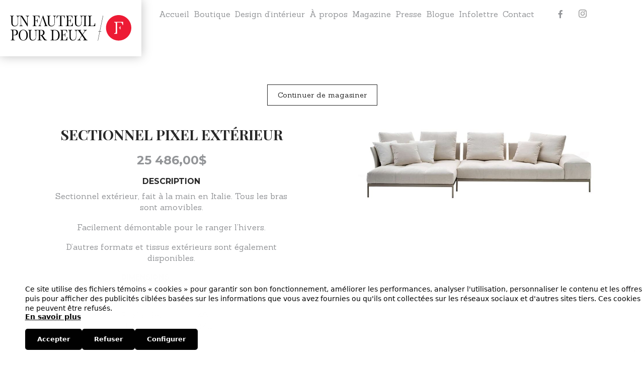

--- FILE ---
content_type: text/html; charset=UTF-8
request_url: https://unfauteuilpourdeux.com/produit/saba-pixel-outdoor/
body_size: 11416
content:

<!DOCTYPE html>
<!--[if lte IE 8]><html class="lte-ie8" lang="fr-FR"><![endif]-->
<!--[if gt IE 8]><!--><html lang="fr-FR"><!--<![endif]-->
<head>
	<meta charset="UTF-8" />
	<meta name="viewport" content="width=device-width, initial-scale=1.0">
	
	<!-- Favicon -->
	<link rel="apple-touch-icon-precomposed" sizes="57x57" href="https://unfauteuilpourdeux.com/wp-content/themes/bravad/assets/imgs/favicon/apple-touch-icon-57x57.png" />
	<link rel="apple-touch-icon-precomposed" sizes="114x114" href="https://unfauteuilpourdeux.com/wp-content/themes/bravad/assets/imgs/favicon/apple-touch-icon-114x114.png" />
	<link rel="apple-touch-icon-precomposed" sizes="72x72" href="https://unfauteuilpourdeux.com/wp-content/themes/bravad/assets/imgs/favicon/apple-touch-icon-72x72.png" />
	<link rel="apple-touch-icon-precomposed" sizes="144x144" href="https://unfauteuilpourdeux.com/wp-content/themes/bravad/assets/imgs/favicon/apple-touch-icon-144x144.png" />
	<link rel="apple-touch-icon-precomposed" sizes="120x120" href="https://unfauteuilpourdeux.com/wp-content/themes/bravad/assets/imgs/favicon/apple-touch-icon-120x120.png" />
	<link rel="apple-touch-icon-precomposed" sizes="152x152" href="https://unfauteuilpourdeux.com/wp-content/themes/bravad/assets/imgs/favicon/apple-touch-icon-152x152.png" />
	<link rel="icon" type="image/png" href="https://unfauteuilpourdeux.com/wp-content/themes/bravad/assets/imgs/favicon/favicon-32x32.png" sizes="32x32" />
	<link rel="icon" type="image/png" href="https://unfauteuilpourdeux.com/wp-content/themes/bravad/assets/imgs/favicon/favicon-16x16.png" sizes="16x16" />
	<meta name="application-name" content="&nbsp;"/>
	<meta name="msapplication-TileColor" content="#FFFFFF" />
	<meta name="msapplication-TileImage" content="https://unfauteuilpourdeux.com/wp-content/themes/bravad/assets/imgs/favicon/mstile-144x144.png" />
	
	<!-- Enable HTML5 tags -->
	<!--[if lt IE 9]>
		<script type="text/javascript" src="https://html5shim.googlecode.com/svn/trunk/html5.js"></script>
	<![endif]-->

	<meta name='robots' content='index, follow, max-image-preview:large, max-snippet:-1, max-video-preview:-1' />
	<style>img:is([sizes="auto" i], [sizes^="auto," i]) { contain-intrinsic-size: 3000px 1500px }</style>
	<link rel="alternate" hreflang="fr-fr" href="https://unfauteuilpourdeux.com/produit/saba-pixel-outdoor/" />
<link rel="alternate" hreflang="x-default" href="https://unfauteuilpourdeux.com/produit/saba-pixel-outdoor/" />

<!-- Google Tag Manager for WordPress by gtm4wp.com -->
<script data-cfasync="false" data-pagespeed-no-defer>
	var gtm4wp_datalayer_name = "dataLayer";
	var dataLayer = dataLayer || [];
</script>
<!-- End Google Tag Manager for WordPress by gtm4wp.com -->
	<!-- This site is optimized with the Yoast SEO plugin v26.4 - https://yoast.com/wordpress/plugins/seo/ -->
	<title>Sectionnel Pixel extérieur - Un fauteuil pour deux</title>
	<link rel="canonical" href="https://unfauteuilpourdeux.com/produit/saba-pixel-outdoor/" />
	<meta property="og:locale" content="fr_FR" />
	<meta property="og:type" content="article" />
	<meta property="og:title" content="Sectionnel Pixel extérieur - Un fauteuil pour deux" />
	<meta property="og:description" content="Sectionnel extérieur, fait à la main en Italie. Tous les bras sont amovibles.  Facilement démontable pour le ranger l&#039;hivers.  D&#039;autres formats et tissus extérieurs sont également disponibles." />
	<meta property="og:url" content="https://unfauteuilpourdeux.com/produit/saba-pixel-outdoor/" />
	<meta property="og:site_name" content="Un fauteuil pour deux" />
	<meta property="article:modified_time" content="2025-06-13T15:59:14+00:00" />
	<meta property="og:image" content="https://unfauteuilpourdeux.com/wp-content/uploads/2023/02/PIXEL_OUTDOOR_DESIGN.jpg" />
	<meta property="og:image:width" content="833" />
	<meta property="og:image:height" content="272" />
	<meta property="og:image:type" content="image/jpeg" />
	<script type="application/ld+json" class="yoast-schema-graph">{"@context":"https://schema.org","@graph":[{"@type":"WebPage","@id":"https://unfauteuilpourdeux.com/produit/saba-pixel-outdoor/","url":"https://unfauteuilpourdeux.com/produit/saba-pixel-outdoor/","name":"Sectionnel Pixel extérieur - Un fauteuil pour deux","isPartOf":{"@id":"https://unfauteuilpourdeux.com/#website"},"primaryImageOfPage":{"@id":"https://unfauteuilpourdeux.com/produit/saba-pixel-outdoor/#primaryimage"},"image":{"@id":"https://unfauteuilpourdeux.com/produit/saba-pixel-outdoor/#primaryimage"},"thumbnailUrl":"https://unfauteuilpourdeux.com/wp-content/uploads/2023/02/PIXEL_OUTDOOR_DESIGN.jpg","datePublished":"2023-02-16T16:38:29+00:00","dateModified":"2025-06-13T15:59:14+00:00","breadcrumb":{"@id":"https://unfauteuilpourdeux.com/produit/saba-pixel-outdoor/#breadcrumb"},"inLanguage":"fr-FR","potentialAction":[{"@type":"ReadAction","target":["https://unfauteuilpourdeux.com/produit/saba-pixel-outdoor/"]}]},{"@type":"ImageObject","inLanguage":"fr-FR","@id":"https://unfauteuilpourdeux.com/produit/saba-pixel-outdoor/#primaryimage","url":"https://unfauteuilpourdeux.com/wp-content/uploads/2023/02/PIXEL_OUTDOOR_DESIGN.jpg","contentUrl":"https://unfauteuilpourdeux.com/wp-content/uploads/2023/02/PIXEL_OUTDOOR_DESIGN.jpg","width":833,"height":272},{"@type":"BreadcrumbList","@id":"https://unfauteuilpourdeux.com/produit/saba-pixel-outdoor/#breadcrumb","itemListElement":[{"@type":"ListItem","position":1,"name":"Home","item":"https://unfauteuilpourdeux.com/"},{"@type":"ListItem","position":2,"name":"Boutique","item":"https://unfauteuilpourdeux.com/boutique/"},{"@type":"ListItem","position":3,"name":"Sectionnel Pixel extérieur"}]},{"@type":"WebSite","@id":"https://unfauteuilpourdeux.com/#website","url":"https://unfauteuilpourdeux.com/","name":"Un fauteuil pour deux","description":"","potentialAction":[{"@type":"SearchAction","target":{"@type":"EntryPoint","urlTemplate":"https://unfauteuilpourdeux.com/?s={search_term_string}"},"query-input":{"@type":"PropertyValueSpecification","valueRequired":true,"valueName":"search_term_string"}}],"inLanguage":"fr-FR"}]}</script>
	<!-- / Yoast SEO plugin. -->


<link rel='dns-prefetch' href='//www.google.com' />
<link rel='dns-prefetch' href='//cdnjs.cloudflare.com' />
<link rel='dns-prefetch' href='//www.googletagmanager.com' />
<link rel='dns-prefetch' href='//fonts.googleapis.com' />
<style id='classic-theme-styles-inline-css' type='text/css'>
/*! This file is auto-generated */
.wp-block-button__link{color:#fff;background-color:#32373c;border-radius:9999px;box-shadow:none;text-decoration:none;padding:calc(.667em + 2px) calc(1.333em + 2px);font-size:1.125em}.wp-block-file__button{background:#32373c;color:#fff;text-decoration:none}
</style>
<style id='global-styles-inline-css' type='text/css'>
:root{--wp--preset--aspect-ratio--square: 1;--wp--preset--aspect-ratio--4-3: 4/3;--wp--preset--aspect-ratio--3-4: 3/4;--wp--preset--aspect-ratio--3-2: 3/2;--wp--preset--aspect-ratio--2-3: 2/3;--wp--preset--aspect-ratio--16-9: 16/9;--wp--preset--aspect-ratio--9-16: 9/16;--wp--preset--color--black: #000000;--wp--preset--color--cyan-bluish-gray: #abb8c3;--wp--preset--color--white: #ffffff;--wp--preset--color--pale-pink: #f78da7;--wp--preset--color--vivid-red: #cf2e2e;--wp--preset--color--luminous-vivid-orange: #ff6900;--wp--preset--color--luminous-vivid-amber: #fcb900;--wp--preset--color--light-green-cyan: #7bdcb5;--wp--preset--color--vivid-green-cyan: #00d084;--wp--preset--color--pale-cyan-blue: #8ed1fc;--wp--preset--color--vivid-cyan-blue: #0693e3;--wp--preset--color--vivid-purple: #9b51e0;--wp--preset--gradient--vivid-cyan-blue-to-vivid-purple: linear-gradient(135deg,rgba(6,147,227,1) 0%,rgb(155,81,224) 100%);--wp--preset--gradient--light-green-cyan-to-vivid-green-cyan: linear-gradient(135deg,rgb(122,220,180) 0%,rgb(0,208,130) 100%);--wp--preset--gradient--luminous-vivid-amber-to-luminous-vivid-orange: linear-gradient(135deg,rgba(252,185,0,1) 0%,rgba(255,105,0,1) 100%);--wp--preset--gradient--luminous-vivid-orange-to-vivid-red: linear-gradient(135deg,rgba(255,105,0,1) 0%,rgb(207,46,46) 100%);--wp--preset--gradient--very-light-gray-to-cyan-bluish-gray: linear-gradient(135deg,rgb(238,238,238) 0%,rgb(169,184,195) 100%);--wp--preset--gradient--cool-to-warm-spectrum: linear-gradient(135deg,rgb(74,234,220) 0%,rgb(151,120,209) 20%,rgb(207,42,186) 40%,rgb(238,44,130) 60%,rgb(251,105,98) 80%,rgb(254,248,76) 100%);--wp--preset--gradient--blush-light-purple: linear-gradient(135deg,rgb(255,206,236) 0%,rgb(152,150,240) 100%);--wp--preset--gradient--blush-bordeaux: linear-gradient(135deg,rgb(254,205,165) 0%,rgb(254,45,45) 50%,rgb(107,0,62) 100%);--wp--preset--gradient--luminous-dusk: linear-gradient(135deg,rgb(255,203,112) 0%,rgb(199,81,192) 50%,rgb(65,88,208) 100%);--wp--preset--gradient--pale-ocean: linear-gradient(135deg,rgb(255,245,203) 0%,rgb(182,227,212) 50%,rgb(51,167,181) 100%);--wp--preset--gradient--electric-grass: linear-gradient(135deg,rgb(202,248,128) 0%,rgb(113,206,126) 100%);--wp--preset--gradient--midnight: linear-gradient(135deg,rgb(2,3,129) 0%,rgb(40,116,252) 100%);--wp--preset--font-size--small: 13px;--wp--preset--font-size--medium: 20px;--wp--preset--font-size--large: 36px;--wp--preset--font-size--x-large: 42px;--wp--preset--spacing--20: 0.44rem;--wp--preset--spacing--30: 0.67rem;--wp--preset--spacing--40: 1rem;--wp--preset--spacing--50: 1.5rem;--wp--preset--spacing--60: 2.25rem;--wp--preset--spacing--70: 3.38rem;--wp--preset--spacing--80: 5.06rem;--wp--preset--shadow--natural: 6px 6px 9px rgba(0, 0, 0, 0.2);--wp--preset--shadow--deep: 12px 12px 50px rgba(0, 0, 0, 0.4);--wp--preset--shadow--sharp: 6px 6px 0px rgba(0, 0, 0, 0.2);--wp--preset--shadow--outlined: 6px 6px 0px -3px rgba(255, 255, 255, 1), 6px 6px rgba(0, 0, 0, 1);--wp--preset--shadow--crisp: 6px 6px 0px rgba(0, 0, 0, 1);}:where(.is-layout-flex){gap: 0.5em;}:where(.is-layout-grid){gap: 0.5em;}body .is-layout-flex{display: flex;}.is-layout-flex{flex-wrap: wrap;align-items: center;}.is-layout-flex > :is(*, div){margin: 0;}body .is-layout-grid{display: grid;}.is-layout-grid > :is(*, div){margin: 0;}:where(.wp-block-columns.is-layout-flex){gap: 2em;}:where(.wp-block-columns.is-layout-grid){gap: 2em;}:where(.wp-block-post-template.is-layout-flex){gap: 1.25em;}:where(.wp-block-post-template.is-layout-grid){gap: 1.25em;}.has-black-color{color: var(--wp--preset--color--black) !important;}.has-cyan-bluish-gray-color{color: var(--wp--preset--color--cyan-bluish-gray) !important;}.has-white-color{color: var(--wp--preset--color--white) !important;}.has-pale-pink-color{color: var(--wp--preset--color--pale-pink) !important;}.has-vivid-red-color{color: var(--wp--preset--color--vivid-red) !important;}.has-luminous-vivid-orange-color{color: var(--wp--preset--color--luminous-vivid-orange) !important;}.has-luminous-vivid-amber-color{color: var(--wp--preset--color--luminous-vivid-amber) !important;}.has-light-green-cyan-color{color: var(--wp--preset--color--light-green-cyan) !important;}.has-vivid-green-cyan-color{color: var(--wp--preset--color--vivid-green-cyan) !important;}.has-pale-cyan-blue-color{color: var(--wp--preset--color--pale-cyan-blue) !important;}.has-vivid-cyan-blue-color{color: var(--wp--preset--color--vivid-cyan-blue) !important;}.has-vivid-purple-color{color: var(--wp--preset--color--vivid-purple) !important;}.has-black-background-color{background-color: var(--wp--preset--color--black) !important;}.has-cyan-bluish-gray-background-color{background-color: var(--wp--preset--color--cyan-bluish-gray) !important;}.has-white-background-color{background-color: var(--wp--preset--color--white) !important;}.has-pale-pink-background-color{background-color: var(--wp--preset--color--pale-pink) !important;}.has-vivid-red-background-color{background-color: var(--wp--preset--color--vivid-red) !important;}.has-luminous-vivid-orange-background-color{background-color: var(--wp--preset--color--luminous-vivid-orange) !important;}.has-luminous-vivid-amber-background-color{background-color: var(--wp--preset--color--luminous-vivid-amber) !important;}.has-light-green-cyan-background-color{background-color: var(--wp--preset--color--light-green-cyan) !important;}.has-vivid-green-cyan-background-color{background-color: var(--wp--preset--color--vivid-green-cyan) !important;}.has-pale-cyan-blue-background-color{background-color: var(--wp--preset--color--pale-cyan-blue) !important;}.has-vivid-cyan-blue-background-color{background-color: var(--wp--preset--color--vivid-cyan-blue) !important;}.has-vivid-purple-background-color{background-color: var(--wp--preset--color--vivid-purple) !important;}.has-black-border-color{border-color: var(--wp--preset--color--black) !important;}.has-cyan-bluish-gray-border-color{border-color: var(--wp--preset--color--cyan-bluish-gray) !important;}.has-white-border-color{border-color: var(--wp--preset--color--white) !important;}.has-pale-pink-border-color{border-color: var(--wp--preset--color--pale-pink) !important;}.has-vivid-red-border-color{border-color: var(--wp--preset--color--vivid-red) !important;}.has-luminous-vivid-orange-border-color{border-color: var(--wp--preset--color--luminous-vivid-orange) !important;}.has-luminous-vivid-amber-border-color{border-color: var(--wp--preset--color--luminous-vivid-amber) !important;}.has-light-green-cyan-border-color{border-color: var(--wp--preset--color--light-green-cyan) !important;}.has-vivid-green-cyan-border-color{border-color: var(--wp--preset--color--vivid-green-cyan) !important;}.has-pale-cyan-blue-border-color{border-color: var(--wp--preset--color--pale-cyan-blue) !important;}.has-vivid-cyan-blue-border-color{border-color: var(--wp--preset--color--vivid-cyan-blue) !important;}.has-vivid-purple-border-color{border-color: var(--wp--preset--color--vivid-purple) !important;}.has-vivid-cyan-blue-to-vivid-purple-gradient-background{background: var(--wp--preset--gradient--vivid-cyan-blue-to-vivid-purple) !important;}.has-light-green-cyan-to-vivid-green-cyan-gradient-background{background: var(--wp--preset--gradient--light-green-cyan-to-vivid-green-cyan) !important;}.has-luminous-vivid-amber-to-luminous-vivid-orange-gradient-background{background: var(--wp--preset--gradient--luminous-vivid-amber-to-luminous-vivid-orange) !important;}.has-luminous-vivid-orange-to-vivid-red-gradient-background{background: var(--wp--preset--gradient--luminous-vivid-orange-to-vivid-red) !important;}.has-very-light-gray-to-cyan-bluish-gray-gradient-background{background: var(--wp--preset--gradient--very-light-gray-to-cyan-bluish-gray) !important;}.has-cool-to-warm-spectrum-gradient-background{background: var(--wp--preset--gradient--cool-to-warm-spectrum) !important;}.has-blush-light-purple-gradient-background{background: var(--wp--preset--gradient--blush-light-purple) !important;}.has-blush-bordeaux-gradient-background{background: var(--wp--preset--gradient--blush-bordeaux) !important;}.has-luminous-dusk-gradient-background{background: var(--wp--preset--gradient--luminous-dusk) !important;}.has-pale-ocean-gradient-background{background: var(--wp--preset--gradient--pale-ocean) !important;}.has-electric-grass-gradient-background{background: var(--wp--preset--gradient--electric-grass) !important;}.has-midnight-gradient-background{background: var(--wp--preset--gradient--midnight) !important;}.has-small-font-size{font-size: var(--wp--preset--font-size--small) !important;}.has-medium-font-size{font-size: var(--wp--preset--font-size--medium) !important;}.has-large-font-size{font-size: var(--wp--preset--font-size--large) !important;}.has-x-large-font-size{font-size: var(--wp--preset--font-size--x-large) !important;}
:where(.wp-block-post-template.is-layout-flex){gap: 1.25em;}:where(.wp-block-post-template.is-layout-grid){gap: 1.25em;}
:where(.wp-block-columns.is-layout-flex){gap: 2em;}:where(.wp-block-columns.is-layout-grid){gap: 2em;}
:root :where(.wp-block-pullquote){font-size: 1.5em;line-height: 1.6;}
</style>
<style id='woocommerce-inline-inline-css' type='text/css'>
.woocommerce form .form-row .required { visibility: visible; }
</style>
<link rel='stylesheet' id='wpo_min-header-0-css' href='https://unfauteuilpourdeux.com/wp-content/cache/wpo-minify/1764072312/assets/wpo-minify-header-34f458aa.min.css' type='text/css' media='all' />
<script type="text/javascript" src="https://unfauteuilpourdeux.com/wp-content/cache/wpo-minify/1764072312/assets/wpo-minify-header-530f067e.min.js" id="wpo_min-header-0-js"></script>
<script type="text/javascript" src="//www.google.com/recaptcha/api.js?render=6Lfb0PApAAAAAHm2BqSlC9BcRlNWIVGh13jn12LE&amp;ver=3.0.0" id="formtastic-captcha-js"></script>
<script type="text/javascript" id="wpo_min-header-2-js-extra">
/* <![CDATA[ */
var wc_add_to_cart_params = {"ajax_url":"\/wp-admin\/admin-ajax.php","wc_ajax_url":"\/?wc-ajax=%%endpoint%%","i18n_view_cart":"Voir le panier","cart_url":"https:\/\/unfauteuilpourdeux.com","is_cart":"","cart_redirect_after_add":"no"};
var wc_single_product_params = {"i18n_required_rating_text":"Veuillez s\u00e9lectionner une note","i18n_rating_options":["1\u00a0\u00e9toile sur 5","2\u00a0\u00e9toiles sur 5","3\u00a0\u00e9toiles sur 5","4\u00a0\u00e9toiles sur 5","5\u00a0\u00e9toiles sur 5"],"i18n_product_gallery_trigger_text":"Voir la galerie d\u2019images en plein \u00e9cran","review_rating_required":"yes","flexslider":{"rtl":false,"animation":"slide","smoothHeight":true,"directionNav":false,"controlNav":"thumbnails","slideshow":false,"animationSpeed":500,"animationLoop":false,"allowOneSlide":false},"zoom_enabled":"","zoom_options":[],"photoswipe_enabled":"","photoswipe_options":{"shareEl":false,"closeOnScroll":false,"history":false,"hideAnimationDuration":0,"showAnimationDuration":0},"flexslider_enabled":""};
var woocommerce_params = {"ajax_url":"\/wp-admin\/admin-ajax.php","wc_ajax_url":"\/?wc-ajax=%%endpoint%%","i18n_password_show":"Afficher le mot de passe","i18n_password_hide":"Masquer le mot de passe"};
/* ]]> */
</script>
<script type="text/javascript" src="https://unfauteuilpourdeux.com/wp-content/cache/wpo-minify/1764072312/assets/wpo-minify-header-a45a4296.min.js" id="wpo_min-header-2-js" defer="defer" data-wp-strategy="defer"></script>
<script type="text/javascript" src="https://unfauteuilpourdeux.com/wp-content/cache/wpo-minify/1764072312/assets/wpo-minify-header-44c405e6.min.js" id="wpo_min-header-3-js"></script>

<!-- Extrait de code de la balise Google (gtag.js) ajouté par Site Kit -->
<!-- Extrait Google Analytics ajouté par Site Kit -->
<script type="text/javascript" src="https://www.googletagmanager.com/gtag/js?id=GT-NNQ7DGLM" id="google_gtagjs-js" async></script>
<script type="text/javascript" id="google_gtagjs-js-after">
/* <![CDATA[ */
window.dataLayer = window.dataLayer || [];function gtag(){dataLayer.push(arguments);}
gtag("set","linker",{"domains":["unfauteuilpourdeux.com"]});
gtag("js", new Date());
gtag("set", "developer_id.dZTNiMT", true);
gtag("config", "GT-NNQ7DGLM");
/* ]]> */
</script>
<link rel="https://api.w.org/" href="https://unfauteuilpourdeux.com/wp-json/" /><link rel="alternate" title="JSON" type="application/json" href="https://unfauteuilpourdeux.com/wp-json/wp/v2/product/49018" /><link rel='shortlink' href='https://unfauteuilpourdeux.com/?p=49018' />
<link rel="alternate" title="oEmbed (JSON)" type="application/json+oembed" href="https://unfauteuilpourdeux.com/wp-json/oembed/1.0/embed?url=https%3A%2F%2Funfauteuilpourdeux.com%2Fproduit%2Fsaba-pixel-outdoor%2F" />
<link rel="alternate" title="oEmbed (XML)" type="text/xml+oembed" href="https://unfauteuilpourdeux.com/wp-json/oembed/1.0/embed?url=https%3A%2F%2Funfauteuilpourdeux.com%2Fproduit%2Fsaba-pixel-outdoor%2F&#038;format=xml" />
<meta name="generator" content="WPML ver:4.8.5 stt:4;" />
<meta name="generator" content="Site Kit by Google 1.166.0" />
<!-- Google Tag Manager for WordPress by gtm4wp.com -->
<!-- GTM Container placement set to automatic -->
<script data-cfasync="false" data-pagespeed-no-defer type="text/javascript">
	var dataLayer_content = {"pagePostType":"product","pagePostType2":"single-product","pagePostAuthor":"Sebastien"};
	dataLayer.push( dataLayer_content );
</script>
<script data-cfasync="false" data-pagespeed-no-defer type="text/javascript">
(function(w,d,s,l,i){w[l]=w[l]||[];w[l].push({'gtm.start':
new Date().getTime(),event:'gtm.js'});var f=d.getElementsByTagName(s)[0],
j=d.createElement(s),dl=l!='dataLayer'?'&l='+l:'';j.async=true;j.src=
'//www.googletagmanager.com/gtm.js?id='+i+dl;f.parentNode.insertBefore(j,f);
})(window,document,'script','dataLayer','GTM-WBBCFM4');
</script>
<!-- End Google Tag Manager for WordPress by gtm4wp.com -->	<noscript><style>.woocommerce-product-gallery{ opacity: 1 !important; }</style></noscript>
			<!-- Facebook Pixel Code -->
		<script>
			!function (f, b, e, v, n, t, s) {
				if (f.fbq) return;
				n = f.fbq = function () {
					n.callMethod ?
						n.callMethod.apply(n, arguments) : n.queue.push(arguments)
				};
				if (!f._fbq) f._fbq = n;
				n.push = n;
				n.loaded = !0;
				n.version = '2.0';
				n.queue = [];
				t = b.createElement(e);
				t.async = !0;
				t.src = v;
				s = b.getElementsByTagName(e)[0];
				s.parentNode.insertBefore(t, s)
			}(window, document, 'script',
				'https://connect.facebook.net/en_US/fbevents.js');
			fbq('init', '809060783157411');
					fbq( 'track', 'PageView' );
				</script>
			<meta name="facebook-domain-verification" content="61rir6t2iuougppsu4zt2nri8616ie" />
	<meta name="google-site-verification" content="yGOhHQhCyrgJfay9vuToOYDEJ1fRN4viBeShnyhGT6Y" />

</head>

<body class="wp-singular product-template-default single single-product postid-49018 wp-theme-bravad theme-bravad woocommerce woocommerce-page woocommerce-no-js">
	<div id="fb-root"></div>

	<header id="header">
	<a href="https://unfauteuilpourdeux.com" class="logo">
		<img class="logo_img" src="https://unfauteuilpourdeux.com/wp-content/themes/bravad/assets/imgs/un-fauteuil-pour-deux-logo.svg" alt="Un fauteuil pour deux">
	</a>

	<div id="headerTop">
		<div id="headerTopLeft" class="clearfix">
			<!--
			Main navigation
			-->
			<a href="#" class="mainNav_toggle">
				<i class="mainNav_toggleIcon mainNav_toggleIcon_1"></i>
				<i class="mainNav_toggleIcon mainNav_toggleIcon_2"></i>
				<i class="mainNav_toggleIcon mainNav_toggleIcon_3"></i>
			</a>

			<nav class="mainNav">
				<ul id="menu-menu-principal" class=""><li id="menu-item-48067" class="menu-item menu-item-type-post_type menu-item-object-page menu-item-home menu-item-48067"><a href="https://unfauteuilpourdeux.com/">Accueil</a></li>
<li id="menu-item-894" class="menu-item menu-item-type-post_type menu-item-object-page menu-item-has-children current_page_parent menu-item-894"><a href="https://unfauteuilpourdeux.com/boutique/">Boutique</a>
<ul class="sub-menu">
	<li id="menu-item-168" class="menu-item menu-item-type-taxonomy menu-item-object-product_cat menu-item-168"><a href="https://unfauteuilpourdeux.com/boutique/meubles/">Meubles</a></li>
	<li id="menu-item-44323" class="menu-item menu-item-type-taxonomy menu-item-object-product_cat current-product-ancestor current-menu-parent current-product-parent menu-item-44323"><a href="https://unfauteuilpourdeux.com/boutique/meubles-exterieurs/">Meubles extérieurs</a></li>
	<li id="menu-item-166" class="menu-item menu-item-type-taxonomy menu-item-object-product_cat menu-item-166"><a href="https://unfauteuilpourdeux.com/boutique/accessoire/">Accessoires</a></li>
	<li id="menu-item-7159" class="menu-item menu-item-type-taxonomy menu-item-object-product_cat menu-item-7159"><a href="https://unfauteuilpourdeux.com/boutique/tapis/">Tapis</a></li>
	<li id="menu-item-169" class="menu-item menu-item-type-taxonomy menu-item-object-product_cat menu-item-169"><a href="https://unfauteuilpourdeux.com/boutique/tableau/">Œuvres d’art murales et tableaux</a></li>
	<li id="menu-item-167" class="menu-item menu-item-type-taxonomy menu-item-object-product_cat menu-item-167"><a href="https://unfauteuilpourdeux.com/boutique/luminaires/">Luminaires</a></li>
</ul>
</li>
<li id="menu-item-324" class="menu-item menu-item-type-post_type menu-item-object-page menu-item-has-children menu-item-324"><a href="https://unfauteuilpourdeux.com/atelier-design/">Design d’intérieur</a>
<ul class="sub-menu">
	<li id="menu-item-5464" class="menu-item menu-item-type-post_type menu-item-object-page menu-item-5464"><a href="https://unfauteuilpourdeux.com/atelier-design/residentiel/">Résidentiel</a></li>
	<li id="menu-item-5463" class="menu-item menu-item-type-post_type menu-item-object-page menu-item-5463"><a href="https://unfauteuilpourdeux.com/atelier-design/commercial/">Commercial</a></li>
	<li id="menu-item-33645" class="menu-item menu-item-type-post_type menu-item-object-page menu-item-33645"><a href="https://unfauteuilpourdeux.com/atelier-design/outils-de-creation/">Suivis de chantiers / Plans techniques / 3D</a></li>
</ul>
</li>
<li id="menu-item-23" class="menu-item menu-item-type-post_type menu-item-object-page menu-item-has-children menu-item-23"><a href="https://unfauteuilpourdeux.com/a-propos/">À propos</a>
<ul class="sub-menu">
	<li id="menu-item-32" class="menu-item menu-item-type-custom menu-item-object-custom menu-item-32"><a href="/a-propos/#notre-histoire">Notre histoire</a></li>
	<li id="menu-item-33" class="menu-item menu-item-type-custom menu-item-object-custom menu-item-33"><a href="/a-propos/#galerie-boutique">La boutique</a></li>
	<li id="menu-item-34" class="menu-item menu-item-type-custom menu-item-object-custom menu-item-34"><a href="/a-propos/#atelier-design">Design d&rsquo;intérieur</a></li>
	<li id="menu-item-35" class="menu-item menu-item-type-custom menu-item-object-custom menu-item-35"><a href="/a-propos/#cle-en-main">Formule clé-en-main</a></li>
	<li id="menu-item-36" class="menu-item menu-item-type-custom menu-item-object-custom menu-item-36"><a href="/a-propos/#equipe">L&rsquo;équipe</a></li>
</ul>
</li>
<li id="menu-item-33755" class="menu-item menu-item-type-post_type menu-item-object-page menu-item-33755"><a href="https://unfauteuilpourdeux.com/magazine/">Magazine</a></li>
<li id="menu-item-49963" class="menu-item menu-item-type-post_type menu-item-object-page menu-item-49963"><a href="https://unfauteuilpourdeux.com/presse/presse-2023/">Presse</a></li>
<li id="menu-item-41442" class="menu-item menu-item-type-custom menu-item-object-custom menu-item-41442"><a href="/blogue">Blogue</a></li>
<li id="menu-item-63" class="nl_toggle menu-item menu-item-type-custom menu-item-object-custom menu-item-63"><a href="https://unfauteuilpourdeux.com/infolettre">Infolettre</a></li>
<li id="menu-item-24" class="menu-item menu-item-type-post_type menu-item-object-page menu-item-has-children menu-item-24"><a href="https://unfauteuilpourdeux.com/contact/">Contact</a>
<ul class="sub-menu">
	<li id="menu-item-1872" class="menu-item menu-item-type-custom menu-item-object-custom menu-item-1872"><a href="/contact/#contact">Contact</a></li>
	<li id="menu-item-1875" class="menu-item menu-item-type-custom menu-item-object-custom menu-item-1875"><a href="/contact/#nous-joindre">Nous joindre</a></li>
	<li id="menu-item-1877" class="menu-item menu-item-type-custom menu-item-object-custom menu-item-1877"><a href="/contact/#rendez-vous">Prendre rendez-vous</a></li>
	<li id="menu-item-1878" class="menu-item menu-item-type-custom menu-item-object-custom menu-item-1878"><a href="/contact/#carriere">Faire carrière</a></li>
</ul>
</li>
</ul>				<div class="nl_wrap sub-menu">
					<div class="nl">
											</div>
				</div>

												    <!-- <a class="mainNav_lng is_hidden" href=""></a> -->
							</nav>
		</div>

		<div id="headerTopRight">
			<!--
			Secondary navigation
			-->
			<nav class="secNav">
				<a aria-label="Facebook" href="https://www.facebook.com/1fauteuilpour2" class="secNav_link" target="_blank">
					<i class="i_facebook"></i>
				</a>
				<!--<a href="http://www.houzz.fr/user/unfauteuilpourdeux" class="secNav_link" target="_blank">-->
				<!--	<i class="i_houzz"></i>-->
				<!--</a>-->
				<a aria-label="Instagram" href="https://www.instagram.com/unfauteuilpourdeux/" class="secNav_link" target="_blank">
					<i class="i_instagram">
						<svg version="1.1" id="Layer_1" xmlns="http://www.w3.org/2000/svg" xmlns:xlink="http://www.w3.org/1999/xlink" x="0px" y="0px"
							 viewBox="0 0 16.9 16.9" style="enable-background:new 0 0 16.9 16.9;" xml:space="preserve">
						<path d="M12.3,0H4.7C2.1,0,0,2.1,0,4.7v7.6c0,2.6,2.1,4.7,4.7,4.7h7.6c2.6,0,4.7-2.1,4.7-4.7V4.7C16.9,2.1,14.8,0,12.3,0z
							 M15.4,12.3c0,1.7-1.4,3.2-3.2,3.2H4.7c-1.7,0-3.2-1.4-3.2-3.2V4.7c0-1.7,1.4-3.2,3.2-3.2h7.6c1.7,0,3.2,1.4,3.2,3.2L15.4,12.3
							L15.4,12.3z"/>
						<path d="M8.5,4.1c-2.4,0-4.4,2-4.4,4.4c0,2.4,2,4.4,4.4,4.4s4.4-2,4.4-4.4C12.8,6.1,10.9,4.1,8.5,4.1z M8.5,11.3
							c-1.6,0-2.9-1.3-2.9-2.9c0-1.6,1.3-2.9,2.9-2.9s2.9,1.3,2.9,2.9C11.3,10,10,11.3,8.5,11.3z"/>
						<path d="M13,2.8c-0.3,0-0.6,0.1-0.8,0.3c-0.2,0.2-0.3,0.5-0.3,0.8c0,0.3,0.1,0.6,0.3,0.8C12.4,4.9,12.7,5,13,5
							c0.3,0,0.6-0.1,0.8-0.3c0.2-0.2,0.3-0.5,0.3-0.8c0-0.3-0.1-0.6-0.3-0.8C13.6,2.9,13.3,2.8,13,2.8z"/>
						</svg>
					</i>
				</a>
			</nav>

			<!--
			Cart preview
			-->
					</div>

			</div>

</header>
	
	<div id="shop" class="page shop _innerFullY" role="main"><div class="page-content"><div class="wrapper pad">
					
			
<div class="woocommerce-notices-wrapper"></div><div itemscope itemtype="http://schema.org/Product" id="product-49018" class="post-49018 product type-product status-publish has-post-thumbnail product_cat-meubles-exterieurs product_cat-sectionnel-2 first instock taxable shipping-taxable purchasable product-type-simple">

		<p class="text-center"><a href="https://unfauteuilpourdeux.com/boutique/meubles-exterieurs/" class="btn btn_black">Continuer de magasiner</a></p>

	<div class="row clearfix">
						<div class="column col-6 pull-right">
			
			<div class="photo">
				<a href="https://unfauteuilpourdeux.com/wp-content/uploads/2023/02/PIXEL_OUTDOOR_DESIGN.jpg" class="fbox">
					<img src="https://unfauteuilpourdeux.com/wp-content/uploads/2023/02/PIXEL_OUTDOOR_DESIGN.jpg" alt="" />
				</a>
			</div>
		</div>
		
		<div class="column col-6">
			<div class="summary entry-summary">
				<h1 itemprop="name" class="product_title entry-title">Sectionnel Pixel extérieur</h1>

<div itemprop="offers" itemscope itemtype="http://schema.org/Offer">

	<p class="price"><span class="woocommerce-Price-amount amount"><bdi>25 486,00<span class="woocommerce-Price-currencySymbol">&#36;</span></bdi></span></p>

	<meta itemprop="price" content="25486" />
	<meta itemprop="priceCurrency" content="CAD" />
	<link itemprop="availability" href="http://schema.org/InStock" />

</div>
<h2>Description</h2><div class="woocommerce-product-details__short-description">
	<p>Sectionnel extérieur, fait à la main en Italie. Tous les bras sont amovibles.</p>
<p>Facilement démontable pour le ranger l&rsquo;hivers.</p>
<p>D&rsquo;autres formats et tissus extérieurs sont également disponibles.</p>
</div>
				
									<div class="woocommerce-tabs">
						<ul class="tabs">
															<li class="first"><a href="#dimensions">Dimensions</a></li>
																																																		<li><a href="#contact">Question</a></li>
													</ul>
						<div id="dimensions" class="panel entry-content"><table><tr><td>Largeur</td><td class="last amount">128.5"</td></tr><tr><td>Profondeur</td><td class="last amount">48"</td></tr><tr><td>Hauteur</td><td class="last amount">34.5"</td></tr></table></div>						
						<div id="contact" class="panel entry-content"><p>Vous avez une question sur le produit? <br />
par téléphone : <a href="tel:1 418-694-9449">1 418 694-9449</a><br />
par courriel : <a href="mailto:info@unfauteuilpourdeux.com?subject=saba-pixel-outdoor&body=Produit : saba-pixel-outdoor">info@unfauteuilpourdeux.com</a></p></div>					</div>
				
			</div><!-- .summary -->

			<p><br /><br /><small>
				Veuillez noter que les prix peuvent être sujets à changement sans préavis. <br />En cas de disparité, les prix en boutique prévalent.			</small></p>
		</div>
		
	</div><!-- .row -->
</div><!-- .product -->
</div><!-- .wrapper -->

<div class="wrapper pad">
	<div>

	<div class="gallery row clearfix"><div class="photo column col-6"><a href="https://unfauteuilpourdeux.com/wp-content/uploads/2023/02/sofa-saba-pixel-light-outdoor.jpg" class="fbox"><img src="https://unfauteuilpourdeux.com/wp-content/uploads/2023/02/sofa-saba-pixel-light-outdoor.jpg" alt="" /></a></div></div>
	
	<meta itemprop="url" content="https://unfauteuilpourdeux.com/produit/saba-pixel-outdoor/" />

</div><!-- #product-49018 -->


		
	</div></div></div>
	
		<footer id="footer">
			<a href="#" class="top goto">
				<i class="top_icon i_arrow_up"></i>
				<strong class="top_title">Retour</strong>
				au haut			</a>

			<nav id="footNav">
				<ul id="menu-menu-pied-de-page" class="footNav"><li id="menu-item-5699" class="menu-item menu-item-type-post_type menu-item-object-page menu-item-5699"><a href="https://unfauteuilpourdeux.com/avis-legal/">Avis légal</a></li>
<li id="menu-item-5700" class="menu-item menu-item-type-post_type menu-item-object-page menu-item-5700"><a href="https://unfauteuilpourdeux.com/politique-de-confidentialite/">Confidentialité</a></li>
</ul>			</nav>
			<div class="container-footer">
			<!-- Logo -->
			<a href="https://unfauteuilpourdeux.com" class="logo">
				<img class="logo_img" src="https://unfauteuilpourdeux.com/wp-content/uploads/2022/09/UFPD-Logo.png" alt="Un fauteuil pour deux">
			</a>

			<!-- Infolettre -->
			<a href="https://unfauteuilpourdeux.com/infolettre/" class="btn btn_white">S'inscrire à l'infolettre</a>

			<!-- Coordonnées -->
			<div class="contact-infos">
				<h2>Coordonnées</h2>
				<p>
					2875, boul. Laurier, Delta 3 local 050,<br> 
					Québec, Qc, G1V 2M2 <br> 
					<strong>Stationnement intérieur gratuit via rue Sasseville</strong><br>
					Téléphone: <a href="tel:418-694-9449">418-694-9449</a><br>
					Courriel: <a href="mailto:info@unfauteuilpourdeux.com">info@unfauteuilpourdeux.com</a>
				</p>
			</div>

			<!-- Heures d'ouvertures -->
			<div class="open-hours">
				<h2>Heures d'ouverture</h2>
				<p>
					Lundi au mercredi: 9h À 17h<br>
					Jeudi et vendredi: 9h À 18h<br>
					Samedi: 10h À 17h<br>
					Dimanche: fermé
				</p>
			</div>
			</div>
		</footer>
	
	<!-- JS -->
	<script>
		// Global variables
		var g = {
				siteUrl : 'https://unfauteuilpourdeux.com',	// Normal site url.  Works with WPML
				templateUrl : 'https://unfauteuilpourdeux.com/wp-content/themes/bravad',
				curLang : 'fr'
			},
			locale = {
				join_cv : 'Joindre votre CV',
				your_email : 'Votre courriel',
				newsletter_register : 'Inscription à notre infolettre',
			}

	</script>

	<!-- Match media polyfill -->
	<!--[if lte IE 9]>
		<script type="text/javascript" src="https://unfauteuilpourdeux.com/wp-content/themes/bravad/assets/js/vendor/media.match.min.js"></script>
	<![endif]-->

	<script type="speculationrules">
{"prefetch":[{"source":"document","where":{"and":[{"href_matches":"\/*"},{"not":{"href_matches":["\/wp-*.php","\/wp-admin\/*","\/wp-content\/uploads\/*","\/wp-content\/*","\/wp-content\/plugins\/*","\/wp-content\/themes\/bravad\/*","\/*\\?(.+)"]}},{"not":{"selector_matches":"a[rel~=\"nofollow\"]"}},{"not":{"selector_matches":".no-prefetch, .no-prefetch a"}}]},"eagerness":"conservative"}]}
</script>
    <style>
        #cookie-popup h3{
            font-size: 14px;
        }
        #cookie-popup button{
            background-color: #000!important;
            color: #fff!important;
        }
    </style>
    <dialog id="cookie-popup" style="background-color:#fff; left:2%; color:#000; font-size: 14px; ">
        <div class="warface-biscuit-message">
            <p>Ce site utilise des fichiers témoins « cookies » pour garantir son bon fonctionnement, améliorer les performances, analyser l'utilisation, personnaliser le contenu et les offres puis pour afficher des publicités ciblées basées sur les informations que vous avez fournies ou qu'ils ont collectées sur les réseaux sociaux et d'autres sites tiers. Ces cookies ne peuvent être refusés.</p>

                            <a style="color:#000" href="https://unfauteuilpourdeux.com/politique-de-confidentialite/">En savoir plus</a>
                        
            <div class="cookie-buttons">
                <button id="accept-warcookies">Accepter</button>
                <button id="refuse-cookies">Refuser</button>
                <button id="manage-cookies">Configurer</button>
            </div>
        </div>
        <div class="manage-cookie">
            <div class="cookie-infos">
                <p>Vos préférences relatives aux fichier témoins « cookies » sur ce site Web</p>
                <br />
                <h3>TÉMOINS FONCTIONNELS (OBLIGATOIRES)</h3>
                <div class="required-cookie takethiscookie-flex">
                    <p class="takethiscookie-justify-start">
                        Ces fichiers témoins « cookies » sont nécessaires au fonctionnement optimal du site et ne peuvent pas être désactivés. Ils permettent les fonctions essentielles du site (langue utilisée, configuration. De l'affichage, autres) et de sécuriser notre site contre les tentatives de fraude. À noter, ces cookies ne stockent aucune information d’identification personnelle.                    </p>
                    <input type="checkbox" name="required-cookie" id="required-cookie" checked disabled>
                    <label class="takethiscookie-justify-end" for="required-cookie"></label>
                </div>
                <h3>TÉMOINS POUR PERSONNALISER VOTRE EXPÉRIENCE</h3>
                <div class="functionality-cookie takethiscookie-flex">
                    <p class="takethiscookie-justify-start">
                        En acceptant ces fichiers témoins « cookies », vous optez pour une expérience axée sur vos recherches et intérêts. Ces fichiers témoins « cookies » nous permettent de vous fournir des recommandations de produits, de services et de contenus qui correspondent à vos attentes et préférences.                    </p>
                    <input type="checkbox" name="functionality-cookie" id="functionality-cookie" >
                    <label class="takethiscookie-justify-end" for="functionality-cookie"></label>
                </div>
                <h3>TÉMOINS D'ANALYSE STATISTIQUE</h3>
                <div class="analytics-cookie takethiscookie-flex">
                    <p class="takethiscookie-justify-start">
                        En acceptant ces fichiers témoins « cookies », vous nous aidez à améliorer et à faciliter votre expérience sur le site Web. Ces fichiers témoins « cookies » sont utilisés pour mesurer et analyser l'audience qui se présente sur notre site Web afin de nous aider à améliorer ses performances et votre expérience d’utilisation.                    </p>
                    <input type="checkbox" name="analytics-cookie" id="analytics-cookie" >
                    <label class="takethiscookie-justify-end" for="analytics-cookie"></label>
                </div>
                <h3>TÉMOINS PUBLICITAIRES ET DE MÉDIAS SOCIAUX</h3>
                <div class="marketing-cookie takethiscookie-flex">
                    <p class="takethiscookie-justify-start">
                        En acceptant ces fichiers témoins « cookies » la publicité qui vous est destinée sera ciblée selon vos intérêts et vos historiques de navigation. Ces fichiers témoins « cookies » sont utilisés pour les publicités de Nom du client affichées sur les sites Web tiers, y compris les médias sociaux. Ceux-ci nous permettent de mesurer l'efficacité de nos campagnes publicitaires et de les améliorer.                    </p>
                    <input type="checkbox" name="marketing-cookie" id="marketing-cookie" >
                    <label class="takethiscookie-justify-end" for="marketing-cookie"></label>
                </div>
            </div>
            <div class="cookie-buttons">
                <button id="return-cookies">Retour</button>
                <button id="save-cookies">Enregistrer la configuration</button>
            </div>
        </div>
    </dialog>
    <script type="application/ld+json">{"@context":"https:\/\/schema.org\/","@type":"Product","@id":"https:\/\/unfauteuilpourdeux.com\/produit\/saba-pixel-outdoor\/#product","name":"Sectionnel Pixel ext\u00e9rieur","url":"https:\/\/unfauteuilpourdeux.com\/produit\/saba-pixel-outdoor\/","description":"Sectionnel ext\u00e9rieur, fait \u00e0 la main en Italie. Tous les bras sont amovibles.Facilement d\u00e9montable pour le ranger l'hivers.D'autres formats et tissus ext\u00e9rieurs sont \u00e9galement disponibles.","image":"https:\/\/unfauteuilpourdeux.com\/wp-content\/uploads\/2023\/02\/PIXEL_OUTDOOR_DESIGN.jpg","sku":49018,"offers":[{"@type":"Offer","priceSpecification":{"0":{"@type":"UnitPriceSpecification","price":"25486.00","priceCurrency":"CAD","valueAddedTaxIncluded":false,"validThrough":"2027-12-31"},"price":"25486","priceCurrency":"CAD"},"priceValidUntil":"2027-12-31","availability":"https:\/\/schema.org\/InStock","url":"https:\/\/unfauteuilpourdeux.com\/produit\/saba-pixel-outdoor\/","seller":{"@type":"Organization","name":"Un fauteuil pour deux","url":"https:\/\/unfauteuilpourdeux.com"},"price":"25486","priceCurrency":"CAD"}]}</script>	<script type='text/javascript'>
		(function () {
			var c = document.body.className;
			c = c.replace(/woocommerce-no-js/, 'woocommerce-js');
			document.body.className = c;
		})();
	</script>
	<link rel='stylesheet' id='wpo_min-footer-0-css' href='https://unfauteuilpourdeux.com/wp-content/cache/wpo-minify/1764072312/assets/wpo-minify-footer-17ae1099.min.css' type='text/css' media='all' />
<script type="text/javascript" id="wpo_min-footer-0-js-extra">
/* <![CDATA[ */
var ft = {"site_url":"https:\/\/unfauteuilpourdeux.com","site_title":"Un fauteuil pour deux","ajax_url":"https:\/\/unfauteuilpourdeux.com\/wp-admin\/admin-ajax.php","post_id":"49018","lang_code":"fr","site_key":"6Lfb0PApAAAAAHm2BqSlC9BcRlNWIVGh13jn12LE","use_captcha":"yes"};
/* ]]> */
</script>
<script type="text/javascript" src="https://unfauteuilpourdeux.com/wp-content/cache/wpo-minify/1764072312/assets/wpo-minify-footer-069a5437.min.js" id="wpo_min-footer-0-js"></script>
<script type="text/javascript" src="https://cdnjs.cloudflare.com/ajax/libs/gsap/1.15.1/TweenLite.min.js" id="TweenLite-js"></script>
<script type="text/javascript" src="https://cdnjs.cloudflare.com/ajax/libs/gsap/1.15.1/plugins/ScrollToPlugin.min.js" id="ScrollToPlugin-js"></script>
<script type="text/javascript" id="wpo_min-footer-3-js-extra">
/* <![CDATA[ */
var wc_cart_params = {"ajax_url":"\/wp-admin\/admin-ajax.php","wc_ajax_url":"\/?wc-ajax=%%endpoint%%","update_shipping_method_nonce":"05a8fdbe2a","apply_coupon_nonce":"e49a460c01","remove_coupon_nonce":"6deb1bfaf2"};
var _wpUtilSettings = {"ajax":{"url":"\/wp-admin\/admin-ajax.php"}};
var wc_order_attribution = {"params":{"lifetime":1.0000000000000000818030539140313095458623138256371021270751953125e-5,"session":30,"base64":false,"ajaxurl":"https:\/\/unfauteuilpourdeux.com\/wp-admin\/admin-ajax.php","prefix":"wc_order_attribution_","allowTracking":true},"fields":{"source_type":"current.typ","referrer":"current_add.rf","utm_campaign":"current.cmp","utm_source":"current.src","utm_medium":"current.mdm","utm_content":"current.cnt","utm_id":"current.id","utm_term":"current.trm","utm_source_platform":"current.plt","utm_creative_format":"current.fmt","utm_marketing_tactic":"current.tct","session_entry":"current_add.ep","session_start_time":"current_add.fd","session_pages":"session.pgs","session_count":"udata.vst","user_agent":"udata.uag"}};
/* ]]> */
</script>
<script type="text/javascript" src="https://unfauteuilpourdeux.com/wp-content/cache/wpo-minify/1764072312/assets/wpo-minify-footer-f3717e1f.min.js" id="wpo_min-footer-3-js"></script>
</body>
</html>


--- FILE ---
content_type: text/html; charset=utf-8
request_url: https://www.google.com/recaptcha/api2/anchor?ar=1&k=6Lfb0PApAAAAAHm2BqSlC9BcRlNWIVGh13jn12LE&co=aHR0cHM6Ly91bmZhdXRldWlscG91cmRldXguY29tOjQ0Mw..&hl=en&v=PoyoqOPhxBO7pBk68S4YbpHZ&size=invisible&anchor-ms=20000&execute-ms=30000&cb=qwl49q1va0ku
body_size: 48496
content:
<!DOCTYPE HTML><html dir="ltr" lang="en"><head><meta http-equiv="Content-Type" content="text/html; charset=UTF-8">
<meta http-equiv="X-UA-Compatible" content="IE=edge">
<title>reCAPTCHA</title>
<style type="text/css">
/* cyrillic-ext */
@font-face {
  font-family: 'Roboto';
  font-style: normal;
  font-weight: 400;
  font-stretch: 100%;
  src: url(//fonts.gstatic.com/s/roboto/v48/KFO7CnqEu92Fr1ME7kSn66aGLdTylUAMa3GUBHMdazTgWw.woff2) format('woff2');
  unicode-range: U+0460-052F, U+1C80-1C8A, U+20B4, U+2DE0-2DFF, U+A640-A69F, U+FE2E-FE2F;
}
/* cyrillic */
@font-face {
  font-family: 'Roboto';
  font-style: normal;
  font-weight: 400;
  font-stretch: 100%;
  src: url(//fonts.gstatic.com/s/roboto/v48/KFO7CnqEu92Fr1ME7kSn66aGLdTylUAMa3iUBHMdazTgWw.woff2) format('woff2');
  unicode-range: U+0301, U+0400-045F, U+0490-0491, U+04B0-04B1, U+2116;
}
/* greek-ext */
@font-face {
  font-family: 'Roboto';
  font-style: normal;
  font-weight: 400;
  font-stretch: 100%;
  src: url(//fonts.gstatic.com/s/roboto/v48/KFO7CnqEu92Fr1ME7kSn66aGLdTylUAMa3CUBHMdazTgWw.woff2) format('woff2');
  unicode-range: U+1F00-1FFF;
}
/* greek */
@font-face {
  font-family: 'Roboto';
  font-style: normal;
  font-weight: 400;
  font-stretch: 100%;
  src: url(//fonts.gstatic.com/s/roboto/v48/KFO7CnqEu92Fr1ME7kSn66aGLdTylUAMa3-UBHMdazTgWw.woff2) format('woff2');
  unicode-range: U+0370-0377, U+037A-037F, U+0384-038A, U+038C, U+038E-03A1, U+03A3-03FF;
}
/* math */
@font-face {
  font-family: 'Roboto';
  font-style: normal;
  font-weight: 400;
  font-stretch: 100%;
  src: url(//fonts.gstatic.com/s/roboto/v48/KFO7CnqEu92Fr1ME7kSn66aGLdTylUAMawCUBHMdazTgWw.woff2) format('woff2');
  unicode-range: U+0302-0303, U+0305, U+0307-0308, U+0310, U+0312, U+0315, U+031A, U+0326-0327, U+032C, U+032F-0330, U+0332-0333, U+0338, U+033A, U+0346, U+034D, U+0391-03A1, U+03A3-03A9, U+03B1-03C9, U+03D1, U+03D5-03D6, U+03F0-03F1, U+03F4-03F5, U+2016-2017, U+2034-2038, U+203C, U+2040, U+2043, U+2047, U+2050, U+2057, U+205F, U+2070-2071, U+2074-208E, U+2090-209C, U+20D0-20DC, U+20E1, U+20E5-20EF, U+2100-2112, U+2114-2115, U+2117-2121, U+2123-214F, U+2190, U+2192, U+2194-21AE, U+21B0-21E5, U+21F1-21F2, U+21F4-2211, U+2213-2214, U+2216-22FF, U+2308-230B, U+2310, U+2319, U+231C-2321, U+2336-237A, U+237C, U+2395, U+239B-23B7, U+23D0, U+23DC-23E1, U+2474-2475, U+25AF, U+25B3, U+25B7, U+25BD, U+25C1, U+25CA, U+25CC, U+25FB, U+266D-266F, U+27C0-27FF, U+2900-2AFF, U+2B0E-2B11, U+2B30-2B4C, U+2BFE, U+3030, U+FF5B, U+FF5D, U+1D400-1D7FF, U+1EE00-1EEFF;
}
/* symbols */
@font-face {
  font-family: 'Roboto';
  font-style: normal;
  font-weight: 400;
  font-stretch: 100%;
  src: url(//fonts.gstatic.com/s/roboto/v48/KFO7CnqEu92Fr1ME7kSn66aGLdTylUAMaxKUBHMdazTgWw.woff2) format('woff2');
  unicode-range: U+0001-000C, U+000E-001F, U+007F-009F, U+20DD-20E0, U+20E2-20E4, U+2150-218F, U+2190, U+2192, U+2194-2199, U+21AF, U+21E6-21F0, U+21F3, U+2218-2219, U+2299, U+22C4-22C6, U+2300-243F, U+2440-244A, U+2460-24FF, U+25A0-27BF, U+2800-28FF, U+2921-2922, U+2981, U+29BF, U+29EB, U+2B00-2BFF, U+4DC0-4DFF, U+FFF9-FFFB, U+10140-1018E, U+10190-1019C, U+101A0, U+101D0-101FD, U+102E0-102FB, U+10E60-10E7E, U+1D2C0-1D2D3, U+1D2E0-1D37F, U+1F000-1F0FF, U+1F100-1F1AD, U+1F1E6-1F1FF, U+1F30D-1F30F, U+1F315, U+1F31C, U+1F31E, U+1F320-1F32C, U+1F336, U+1F378, U+1F37D, U+1F382, U+1F393-1F39F, U+1F3A7-1F3A8, U+1F3AC-1F3AF, U+1F3C2, U+1F3C4-1F3C6, U+1F3CA-1F3CE, U+1F3D4-1F3E0, U+1F3ED, U+1F3F1-1F3F3, U+1F3F5-1F3F7, U+1F408, U+1F415, U+1F41F, U+1F426, U+1F43F, U+1F441-1F442, U+1F444, U+1F446-1F449, U+1F44C-1F44E, U+1F453, U+1F46A, U+1F47D, U+1F4A3, U+1F4B0, U+1F4B3, U+1F4B9, U+1F4BB, U+1F4BF, U+1F4C8-1F4CB, U+1F4D6, U+1F4DA, U+1F4DF, U+1F4E3-1F4E6, U+1F4EA-1F4ED, U+1F4F7, U+1F4F9-1F4FB, U+1F4FD-1F4FE, U+1F503, U+1F507-1F50B, U+1F50D, U+1F512-1F513, U+1F53E-1F54A, U+1F54F-1F5FA, U+1F610, U+1F650-1F67F, U+1F687, U+1F68D, U+1F691, U+1F694, U+1F698, U+1F6AD, U+1F6B2, U+1F6B9-1F6BA, U+1F6BC, U+1F6C6-1F6CF, U+1F6D3-1F6D7, U+1F6E0-1F6EA, U+1F6F0-1F6F3, U+1F6F7-1F6FC, U+1F700-1F7FF, U+1F800-1F80B, U+1F810-1F847, U+1F850-1F859, U+1F860-1F887, U+1F890-1F8AD, U+1F8B0-1F8BB, U+1F8C0-1F8C1, U+1F900-1F90B, U+1F93B, U+1F946, U+1F984, U+1F996, U+1F9E9, U+1FA00-1FA6F, U+1FA70-1FA7C, U+1FA80-1FA89, U+1FA8F-1FAC6, U+1FACE-1FADC, U+1FADF-1FAE9, U+1FAF0-1FAF8, U+1FB00-1FBFF;
}
/* vietnamese */
@font-face {
  font-family: 'Roboto';
  font-style: normal;
  font-weight: 400;
  font-stretch: 100%;
  src: url(//fonts.gstatic.com/s/roboto/v48/KFO7CnqEu92Fr1ME7kSn66aGLdTylUAMa3OUBHMdazTgWw.woff2) format('woff2');
  unicode-range: U+0102-0103, U+0110-0111, U+0128-0129, U+0168-0169, U+01A0-01A1, U+01AF-01B0, U+0300-0301, U+0303-0304, U+0308-0309, U+0323, U+0329, U+1EA0-1EF9, U+20AB;
}
/* latin-ext */
@font-face {
  font-family: 'Roboto';
  font-style: normal;
  font-weight: 400;
  font-stretch: 100%;
  src: url(//fonts.gstatic.com/s/roboto/v48/KFO7CnqEu92Fr1ME7kSn66aGLdTylUAMa3KUBHMdazTgWw.woff2) format('woff2');
  unicode-range: U+0100-02BA, U+02BD-02C5, U+02C7-02CC, U+02CE-02D7, U+02DD-02FF, U+0304, U+0308, U+0329, U+1D00-1DBF, U+1E00-1E9F, U+1EF2-1EFF, U+2020, U+20A0-20AB, U+20AD-20C0, U+2113, U+2C60-2C7F, U+A720-A7FF;
}
/* latin */
@font-face {
  font-family: 'Roboto';
  font-style: normal;
  font-weight: 400;
  font-stretch: 100%;
  src: url(//fonts.gstatic.com/s/roboto/v48/KFO7CnqEu92Fr1ME7kSn66aGLdTylUAMa3yUBHMdazQ.woff2) format('woff2');
  unicode-range: U+0000-00FF, U+0131, U+0152-0153, U+02BB-02BC, U+02C6, U+02DA, U+02DC, U+0304, U+0308, U+0329, U+2000-206F, U+20AC, U+2122, U+2191, U+2193, U+2212, U+2215, U+FEFF, U+FFFD;
}
/* cyrillic-ext */
@font-face {
  font-family: 'Roboto';
  font-style: normal;
  font-weight: 500;
  font-stretch: 100%;
  src: url(//fonts.gstatic.com/s/roboto/v48/KFO7CnqEu92Fr1ME7kSn66aGLdTylUAMa3GUBHMdazTgWw.woff2) format('woff2');
  unicode-range: U+0460-052F, U+1C80-1C8A, U+20B4, U+2DE0-2DFF, U+A640-A69F, U+FE2E-FE2F;
}
/* cyrillic */
@font-face {
  font-family: 'Roboto';
  font-style: normal;
  font-weight: 500;
  font-stretch: 100%;
  src: url(//fonts.gstatic.com/s/roboto/v48/KFO7CnqEu92Fr1ME7kSn66aGLdTylUAMa3iUBHMdazTgWw.woff2) format('woff2');
  unicode-range: U+0301, U+0400-045F, U+0490-0491, U+04B0-04B1, U+2116;
}
/* greek-ext */
@font-face {
  font-family: 'Roboto';
  font-style: normal;
  font-weight: 500;
  font-stretch: 100%;
  src: url(//fonts.gstatic.com/s/roboto/v48/KFO7CnqEu92Fr1ME7kSn66aGLdTylUAMa3CUBHMdazTgWw.woff2) format('woff2');
  unicode-range: U+1F00-1FFF;
}
/* greek */
@font-face {
  font-family: 'Roboto';
  font-style: normal;
  font-weight: 500;
  font-stretch: 100%;
  src: url(//fonts.gstatic.com/s/roboto/v48/KFO7CnqEu92Fr1ME7kSn66aGLdTylUAMa3-UBHMdazTgWw.woff2) format('woff2');
  unicode-range: U+0370-0377, U+037A-037F, U+0384-038A, U+038C, U+038E-03A1, U+03A3-03FF;
}
/* math */
@font-face {
  font-family: 'Roboto';
  font-style: normal;
  font-weight: 500;
  font-stretch: 100%;
  src: url(//fonts.gstatic.com/s/roboto/v48/KFO7CnqEu92Fr1ME7kSn66aGLdTylUAMawCUBHMdazTgWw.woff2) format('woff2');
  unicode-range: U+0302-0303, U+0305, U+0307-0308, U+0310, U+0312, U+0315, U+031A, U+0326-0327, U+032C, U+032F-0330, U+0332-0333, U+0338, U+033A, U+0346, U+034D, U+0391-03A1, U+03A3-03A9, U+03B1-03C9, U+03D1, U+03D5-03D6, U+03F0-03F1, U+03F4-03F5, U+2016-2017, U+2034-2038, U+203C, U+2040, U+2043, U+2047, U+2050, U+2057, U+205F, U+2070-2071, U+2074-208E, U+2090-209C, U+20D0-20DC, U+20E1, U+20E5-20EF, U+2100-2112, U+2114-2115, U+2117-2121, U+2123-214F, U+2190, U+2192, U+2194-21AE, U+21B0-21E5, U+21F1-21F2, U+21F4-2211, U+2213-2214, U+2216-22FF, U+2308-230B, U+2310, U+2319, U+231C-2321, U+2336-237A, U+237C, U+2395, U+239B-23B7, U+23D0, U+23DC-23E1, U+2474-2475, U+25AF, U+25B3, U+25B7, U+25BD, U+25C1, U+25CA, U+25CC, U+25FB, U+266D-266F, U+27C0-27FF, U+2900-2AFF, U+2B0E-2B11, U+2B30-2B4C, U+2BFE, U+3030, U+FF5B, U+FF5D, U+1D400-1D7FF, U+1EE00-1EEFF;
}
/* symbols */
@font-face {
  font-family: 'Roboto';
  font-style: normal;
  font-weight: 500;
  font-stretch: 100%;
  src: url(//fonts.gstatic.com/s/roboto/v48/KFO7CnqEu92Fr1ME7kSn66aGLdTylUAMaxKUBHMdazTgWw.woff2) format('woff2');
  unicode-range: U+0001-000C, U+000E-001F, U+007F-009F, U+20DD-20E0, U+20E2-20E4, U+2150-218F, U+2190, U+2192, U+2194-2199, U+21AF, U+21E6-21F0, U+21F3, U+2218-2219, U+2299, U+22C4-22C6, U+2300-243F, U+2440-244A, U+2460-24FF, U+25A0-27BF, U+2800-28FF, U+2921-2922, U+2981, U+29BF, U+29EB, U+2B00-2BFF, U+4DC0-4DFF, U+FFF9-FFFB, U+10140-1018E, U+10190-1019C, U+101A0, U+101D0-101FD, U+102E0-102FB, U+10E60-10E7E, U+1D2C0-1D2D3, U+1D2E0-1D37F, U+1F000-1F0FF, U+1F100-1F1AD, U+1F1E6-1F1FF, U+1F30D-1F30F, U+1F315, U+1F31C, U+1F31E, U+1F320-1F32C, U+1F336, U+1F378, U+1F37D, U+1F382, U+1F393-1F39F, U+1F3A7-1F3A8, U+1F3AC-1F3AF, U+1F3C2, U+1F3C4-1F3C6, U+1F3CA-1F3CE, U+1F3D4-1F3E0, U+1F3ED, U+1F3F1-1F3F3, U+1F3F5-1F3F7, U+1F408, U+1F415, U+1F41F, U+1F426, U+1F43F, U+1F441-1F442, U+1F444, U+1F446-1F449, U+1F44C-1F44E, U+1F453, U+1F46A, U+1F47D, U+1F4A3, U+1F4B0, U+1F4B3, U+1F4B9, U+1F4BB, U+1F4BF, U+1F4C8-1F4CB, U+1F4D6, U+1F4DA, U+1F4DF, U+1F4E3-1F4E6, U+1F4EA-1F4ED, U+1F4F7, U+1F4F9-1F4FB, U+1F4FD-1F4FE, U+1F503, U+1F507-1F50B, U+1F50D, U+1F512-1F513, U+1F53E-1F54A, U+1F54F-1F5FA, U+1F610, U+1F650-1F67F, U+1F687, U+1F68D, U+1F691, U+1F694, U+1F698, U+1F6AD, U+1F6B2, U+1F6B9-1F6BA, U+1F6BC, U+1F6C6-1F6CF, U+1F6D3-1F6D7, U+1F6E0-1F6EA, U+1F6F0-1F6F3, U+1F6F7-1F6FC, U+1F700-1F7FF, U+1F800-1F80B, U+1F810-1F847, U+1F850-1F859, U+1F860-1F887, U+1F890-1F8AD, U+1F8B0-1F8BB, U+1F8C0-1F8C1, U+1F900-1F90B, U+1F93B, U+1F946, U+1F984, U+1F996, U+1F9E9, U+1FA00-1FA6F, U+1FA70-1FA7C, U+1FA80-1FA89, U+1FA8F-1FAC6, U+1FACE-1FADC, U+1FADF-1FAE9, U+1FAF0-1FAF8, U+1FB00-1FBFF;
}
/* vietnamese */
@font-face {
  font-family: 'Roboto';
  font-style: normal;
  font-weight: 500;
  font-stretch: 100%;
  src: url(//fonts.gstatic.com/s/roboto/v48/KFO7CnqEu92Fr1ME7kSn66aGLdTylUAMa3OUBHMdazTgWw.woff2) format('woff2');
  unicode-range: U+0102-0103, U+0110-0111, U+0128-0129, U+0168-0169, U+01A0-01A1, U+01AF-01B0, U+0300-0301, U+0303-0304, U+0308-0309, U+0323, U+0329, U+1EA0-1EF9, U+20AB;
}
/* latin-ext */
@font-face {
  font-family: 'Roboto';
  font-style: normal;
  font-weight: 500;
  font-stretch: 100%;
  src: url(//fonts.gstatic.com/s/roboto/v48/KFO7CnqEu92Fr1ME7kSn66aGLdTylUAMa3KUBHMdazTgWw.woff2) format('woff2');
  unicode-range: U+0100-02BA, U+02BD-02C5, U+02C7-02CC, U+02CE-02D7, U+02DD-02FF, U+0304, U+0308, U+0329, U+1D00-1DBF, U+1E00-1E9F, U+1EF2-1EFF, U+2020, U+20A0-20AB, U+20AD-20C0, U+2113, U+2C60-2C7F, U+A720-A7FF;
}
/* latin */
@font-face {
  font-family: 'Roboto';
  font-style: normal;
  font-weight: 500;
  font-stretch: 100%;
  src: url(//fonts.gstatic.com/s/roboto/v48/KFO7CnqEu92Fr1ME7kSn66aGLdTylUAMa3yUBHMdazQ.woff2) format('woff2');
  unicode-range: U+0000-00FF, U+0131, U+0152-0153, U+02BB-02BC, U+02C6, U+02DA, U+02DC, U+0304, U+0308, U+0329, U+2000-206F, U+20AC, U+2122, U+2191, U+2193, U+2212, U+2215, U+FEFF, U+FFFD;
}
/* cyrillic-ext */
@font-face {
  font-family: 'Roboto';
  font-style: normal;
  font-weight: 900;
  font-stretch: 100%;
  src: url(//fonts.gstatic.com/s/roboto/v48/KFO7CnqEu92Fr1ME7kSn66aGLdTylUAMa3GUBHMdazTgWw.woff2) format('woff2');
  unicode-range: U+0460-052F, U+1C80-1C8A, U+20B4, U+2DE0-2DFF, U+A640-A69F, U+FE2E-FE2F;
}
/* cyrillic */
@font-face {
  font-family: 'Roboto';
  font-style: normal;
  font-weight: 900;
  font-stretch: 100%;
  src: url(//fonts.gstatic.com/s/roboto/v48/KFO7CnqEu92Fr1ME7kSn66aGLdTylUAMa3iUBHMdazTgWw.woff2) format('woff2');
  unicode-range: U+0301, U+0400-045F, U+0490-0491, U+04B0-04B1, U+2116;
}
/* greek-ext */
@font-face {
  font-family: 'Roboto';
  font-style: normal;
  font-weight: 900;
  font-stretch: 100%;
  src: url(//fonts.gstatic.com/s/roboto/v48/KFO7CnqEu92Fr1ME7kSn66aGLdTylUAMa3CUBHMdazTgWw.woff2) format('woff2');
  unicode-range: U+1F00-1FFF;
}
/* greek */
@font-face {
  font-family: 'Roboto';
  font-style: normal;
  font-weight: 900;
  font-stretch: 100%;
  src: url(//fonts.gstatic.com/s/roboto/v48/KFO7CnqEu92Fr1ME7kSn66aGLdTylUAMa3-UBHMdazTgWw.woff2) format('woff2');
  unicode-range: U+0370-0377, U+037A-037F, U+0384-038A, U+038C, U+038E-03A1, U+03A3-03FF;
}
/* math */
@font-face {
  font-family: 'Roboto';
  font-style: normal;
  font-weight: 900;
  font-stretch: 100%;
  src: url(//fonts.gstatic.com/s/roboto/v48/KFO7CnqEu92Fr1ME7kSn66aGLdTylUAMawCUBHMdazTgWw.woff2) format('woff2');
  unicode-range: U+0302-0303, U+0305, U+0307-0308, U+0310, U+0312, U+0315, U+031A, U+0326-0327, U+032C, U+032F-0330, U+0332-0333, U+0338, U+033A, U+0346, U+034D, U+0391-03A1, U+03A3-03A9, U+03B1-03C9, U+03D1, U+03D5-03D6, U+03F0-03F1, U+03F4-03F5, U+2016-2017, U+2034-2038, U+203C, U+2040, U+2043, U+2047, U+2050, U+2057, U+205F, U+2070-2071, U+2074-208E, U+2090-209C, U+20D0-20DC, U+20E1, U+20E5-20EF, U+2100-2112, U+2114-2115, U+2117-2121, U+2123-214F, U+2190, U+2192, U+2194-21AE, U+21B0-21E5, U+21F1-21F2, U+21F4-2211, U+2213-2214, U+2216-22FF, U+2308-230B, U+2310, U+2319, U+231C-2321, U+2336-237A, U+237C, U+2395, U+239B-23B7, U+23D0, U+23DC-23E1, U+2474-2475, U+25AF, U+25B3, U+25B7, U+25BD, U+25C1, U+25CA, U+25CC, U+25FB, U+266D-266F, U+27C0-27FF, U+2900-2AFF, U+2B0E-2B11, U+2B30-2B4C, U+2BFE, U+3030, U+FF5B, U+FF5D, U+1D400-1D7FF, U+1EE00-1EEFF;
}
/* symbols */
@font-face {
  font-family: 'Roboto';
  font-style: normal;
  font-weight: 900;
  font-stretch: 100%;
  src: url(//fonts.gstatic.com/s/roboto/v48/KFO7CnqEu92Fr1ME7kSn66aGLdTylUAMaxKUBHMdazTgWw.woff2) format('woff2');
  unicode-range: U+0001-000C, U+000E-001F, U+007F-009F, U+20DD-20E0, U+20E2-20E4, U+2150-218F, U+2190, U+2192, U+2194-2199, U+21AF, U+21E6-21F0, U+21F3, U+2218-2219, U+2299, U+22C4-22C6, U+2300-243F, U+2440-244A, U+2460-24FF, U+25A0-27BF, U+2800-28FF, U+2921-2922, U+2981, U+29BF, U+29EB, U+2B00-2BFF, U+4DC0-4DFF, U+FFF9-FFFB, U+10140-1018E, U+10190-1019C, U+101A0, U+101D0-101FD, U+102E0-102FB, U+10E60-10E7E, U+1D2C0-1D2D3, U+1D2E0-1D37F, U+1F000-1F0FF, U+1F100-1F1AD, U+1F1E6-1F1FF, U+1F30D-1F30F, U+1F315, U+1F31C, U+1F31E, U+1F320-1F32C, U+1F336, U+1F378, U+1F37D, U+1F382, U+1F393-1F39F, U+1F3A7-1F3A8, U+1F3AC-1F3AF, U+1F3C2, U+1F3C4-1F3C6, U+1F3CA-1F3CE, U+1F3D4-1F3E0, U+1F3ED, U+1F3F1-1F3F3, U+1F3F5-1F3F7, U+1F408, U+1F415, U+1F41F, U+1F426, U+1F43F, U+1F441-1F442, U+1F444, U+1F446-1F449, U+1F44C-1F44E, U+1F453, U+1F46A, U+1F47D, U+1F4A3, U+1F4B0, U+1F4B3, U+1F4B9, U+1F4BB, U+1F4BF, U+1F4C8-1F4CB, U+1F4D6, U+1F4DA, U+1F4DF, U+1F4E3-1F4E6, U+1F4EA-1F4ED, U+1F4F7, U+1F4F9-1F4FB, U+1F4FD-1F4FE, U+1F503, U+1F507-1F50B, U+1F50D, U+1F512-1F513, U+1F53E-1F54A, U+1F54F-1F5FA, U+1F610, U+1F650-1F67F, U+1F687, U+1F68D, U+1F691, U+1F694, U+1F698, U+1F6AD, U+1F6B2, U+1F6B9-1F6BA, U+1F6BC, U+1F6C6-1F6CF, U+1F6D3-1F6D7, U+1F6E0-1F6EA, U+1F6F0-1F6F3, U+1F6F7-1F6FC, U+1F700-1F7FF, U+1F800-1F80B, U+1F810-1F847, U+1F850-1F859, U+1F860-1F887, U+1F890-1F8AD, U+1F8B0-1F8BB, U+1F8C0-1F8C1, U+1F900-1F90B, U+1F93B, U+1F946, U+1F984, U+1F996, U+1F9E9, U+1FA00-1FA6F, U+1FA70-1FA7C, U+1FA80-1FA89, U+1FA8F-1FAC6, U+1FACE-1FADC, U+1FADF-1FAE9, U+1FAF0-1FAF8, U+1FB00-1FBFF;
}
/* vietnamese */
@font-face {
  font-family: 'Roboto';
  font-style: normal;
  font-weight: 900;
  font-stretch: 100%;
  src: url(//fonts.gstatic.com/s/roboto/v48/KFO7CnqEu92Fr1ME7kSn66aGLdTylUAMa3OUBHMdazTgWw.woff2) format('woff2');
  unicode-range: U+0102-0103, U+0110-0111, U+0128-0129, U+0168-0169, U+01A0-01A1, U+01AF-01B0, U+0300-0301, U+0303-0304, U+0308-0309, U+0323, U+0329, U+1EA0-1EF9, U+20AB;
}
/* latin-ext */
@font-face {
  font-family: 'Roboto';
  font-style: normal;
  font-weight: 900;
  font-stretch: 100%;
  src: url(//fonts.gstatic.com/s/roboto/v48/KFO7CnqEu92Fr1ME7kSn66aGLdTylUAMa3KUBHMdazTgWw.woff2) format('woff2');
  unicode-range: U+0100-02BA, U+02BD-02C5, U+02C7-02CC, U+02CE-02D7, U+02DD-02FF, U+0304, U+0308, U+0329, U+1D00-1DBF, U+1E00-1E9F, U+1EF2-1EFF, U+2020, U+20A0-20AB, U+20AD-20C0, U+2113, U+2C60-2C7F, U+A720-A7FF;
}
/* latin */
@font-face {
  font-family: 'Roboto';
  font-style: normal;
  font-weight: 900;
  font-stretch: 100%;
  src: url(//fonts.gstatic.com/s/roboto/v48/KFO7CnqEu92Fr1ME7kSn66aGLdTylUAMa3yUBHMdazQ.woff2) format('woff2');
  unicode-range: U+0000-00FF, U+0131, U+0152-0153, U+02BB-02BC, U+02C6, U+02DA, U+02DC, U+0304, U+0308, U+0329, U+2000-206F, U+20AC, U+2122, U+2191, U+2193, U+2212, U+2215, U+FEFF, U+FFFD;
}

</style>
<link rel="stylesheet" type="text/css" href="https://www.gstatic.com/recaptcha/releases/PoyoqOPhxBO7pBk68S4YbpHZ/styles__ltr.css">
<script nonce="uYJiJrkxpfGxr3x3gyn3QQ" type="text/javascript">window['__recaptcha_api'] = 'https://www.google.com/recaptcha/api2/';</script>
<script type="text/javascript" src="https://www.gstatic.com/recaptcha/releases/PoyoqOPhxBO7pBk68S4YbpHZ/recaptcha__en.js" nonce="uYJiJrkxpfGxr3x3gyn3QQ">
      
    </script></head>
<body><div id="rc-anchor-alert" class="rc-anchor-alert"></div>
<input type="hidden" id="recaptcha-token" value="[base64]">
<script type="text/javascript" nonce="uYJiJrkxpfGxr3x3gyn3QQ">
      recaptcha.anchor.Main.init("[\x22ainput\x22,[\x22bgdata\x22,\x22\x22,\[base64]/[base64]/[base64]/[base64]/[base64]/[base64]/[base64]/[base64]/[base64]/[base64]\\u003d\x22,\[base64]\\u003d\x22,\[base64]/w57Cg2bCon3DiMOsw7EcW8KRWsKXOkjClDABw5HCm8ORwpRjw6vDr8KAwoDDvkIANcOAwoPCr8Kow51BS8O4U37CmMO+IwfDlcKWf8KdSUdwa1dAw54DSXpUdsOJfsK/w4PClMKVw5Y7dcKLQcK0KSJfIsKMw4zDuVfDgUHCvlXCrmpgFcKwZsOew6Bjw40pwr9rICnCoMKKaQfDpcKAasKuw4tlw7htC8K0w4HCvsOswozDigHDsMKmw5LCscKFcn/CuEs3asODwrDDmsKvwpBPCRg3BRzCqSlswqfCk0wBw4PCqsOhw7TCrMOYwqPDo3PDrsO2w4/[base64]/DvXvCscKuwr46w712GsO0w5AsVnMmUyN1w5QyWSPDjHAmw5bDoMKHWmIxYsK5LcK+GjJFwrTCqXFRVBlND8KVwrnDvgA0wqJCw6p7FEDDskjCvcKSCsK+wpTDl8OJwofDlcO/DAHCusKTdyrCjcOgwpNcwoTDncKXwoJwb8Otwp1Awooqwp3DnE4nw7JmesOFwpgFBsORw6DCocOnw7IpwqjDmcOzQMKUw7xWwr3CtQoDPcOVw6smw73Cpl3Ct3nDpQ8owqtfXkzCinrDoDwOwrLDj8O1dgpww4paJmHCmcOxw4rCkx/[base64]/[base64]/DnWPCi8ODw7vDh1XDn8OEcSvDtyBvwoFkw65gwqbCvcK6wr4mIsOQfxnClBrCpRXChk/Dmlovw6nDicKkEQApw4UpTMOowoQBXcOsfU0kRcO0d8OKGcOJwpDCmnvDsHMyL8OWFw3CgsKiwrXDvDpuwqo+CcOWJsKcw7nDuxIvw6rCuVFJw57CkcKSwrbDrsOEworDmA3DjSZEwo/CmA/CpsOQJ0cRw6TDscKbPHDCrMKHw4MDV0XDo1/[base64]/CmsKsw44/Fj8wwpfDhFZoe8ONX8O0wpfCnxbCs8KAdcOHwr3DvCVUKQfCvQXDjsK4wpt3wo7CscOAwr3DmhHDnsKvw7rCuTg4wovCgifDtcKPOw8bLwjDscO5XB/DnMKmwpUKw7HCsGoEw7Byw4jCryPCl8OQw5nChsOONcOgA8OACsOSI8KKw61vZMOJwpjDlVdtecOWEcKoQsO1G8OmLy/CpsKwwpc0fjPCqxjDucOkw6HCsT80wo1fwqPDhDDCvFRzwpLDmsK6w5HDtUJ+w5hhGsKWIMOlwqB3asKwI0Msw7XCjy7DhcKswrEWFcO3G3QywqA4wpomIQTDkgYyw7Edw6Vnw5nChXPCjkxqw7zDojwJOV/CsnNjworCiGTDtUXDmMKHfiwdw4DCiyjDnDHDisKOw4/CoMKzw5hIw4h9NTLDiWNLw4XCjsKGIsK1woLCqMKMwrgILMOmEMKIwrlsw70JbRcReh/DscOsw7fDtVrDkmDCq1nDm0kiXHwdaR3CqMK+alsFw4bCocKkwqBoJcOzwrUJSDLCgFwsw5DChcOvw5XDimwrTDrCpXV5wpcNEMOMwoXCrXHDkcOPwrIKwrsSw5JYw5Icwq7DkcO8w77Ck8ORLMK/w6pUw4jCvCY5QsOlJ8Kxw4bCt8KrwovDhsOWfcKBwq/DvBpiwp1Jwq1/QBLDi2TDkjBYWB5Vw559J8ORC8KAw49LAsKROcO1ZCQdwq3CjcKjwp3Ck33Dqj/[base64]/DoTDCkcOMw7LCkhtkLcKcWMOpwofDkG7DrlzCvsOyflYBw7tUFGzDnsOMVMO6w4HDjELCo8KFw40PQnlGw6zCnsK8wpUww4bDmUvDpjTDgwcOwrXDjcKMw6rCl8K+w4zCq3Muw6MHO8KQJlbDpiHDp0saw5wtA3gSJsKZwrtiMF0/[base64]/NcKUZcKwR29oUcO4PygLwrdKw6A2bsKZVcOSwqbChD/[base64]/w5bChcKswqltRsO2bsO6w5YWw4LDg8KCQ1fDjzBlwoN/Ki93w5rDjH3CjcOpTQFjwo8ISU3Do8Kqw7/CtcO1w7HDhMKlwpDDtwAqwpDCtXTCosKQwoEhQS/[base64]/[base64]/DrQVaw7/CuMKnw5XCp8O0wp0Ce8OKd8OVSsK/FXbCoMK/dgVpwpHChHtiwqRBKgIaGG42w7vDjMOqwr/DvcKpwowFw4EzQRs1wqBIShTCs8Ouw6zDm8K2w5vCowfDrGs5w53ClcO8LMOkSgTDt3XDvW/CrsOkdUQhF3PDhFfCs8KtwoJJFT1mwqnCnmcgZATCtH/CgVMseT7DmcKUTcOGFSAWwrZDL8KYw4MpTkQ4aMOpw7TCmcOOOk5+wrnDo8KhDw0NDMOFUMKXSCTCjFpywp/DkcKNwrAGIhHDvMKGDsK1NSbCvyDDoMK0SlROJwTCmsK8woc2wqY2PcOQUsKPw7vDgcOFJE0Qw6BoccOMJMKpw5jCjltuB8KdwplRGiZFJMORw4LCjkPDlsOSw4XDiMKow7fCv8KGdMKDWxEAf1fDmsK8w7oXFcO7w6/Cl03CusOew5jCsMKCwrHDk8KTw6/[base64]/Dh3MIecO0wrfCrsKlaMOzRsO9YBYkw5hpw5XCksKew6rCvsOsMMO+wp5UwoEzYsO4wobCqVRPbsO8GMOrwp9KCG3ChH3DvErCiWzDvcKmwqU6w43CsMO3w41mTxXCvQ/[base64]/[base64]/Dg8OvwoUEw4bCkhkvw5fCh8O1wqDDssO3wrbCt8KybsKpNMKqV0pjYcOhb8OHK8KIw6Rywqh9bXwtS8KAw4c4aMOFw6XDosOewqdeDBvDqMKWCMOTw6bCrX7CgRdVwrRlwoczwq8BIcKBZsK4w58qH2rDp2rCo2/[base64]/Cr8KnwoB2wow0w4XCvRlLw7ANS2lQwrLCoMOYw5XCgnzDvTMddcKnCMORwoDDtMOPw5IrE1VJfg0xFcOHRcKubMOcFnzCp8KOe8KWM8KGw5zDt1jChSYTTUN6w7rDosOVGSjCo8KgIm7Cq8K8QSXCgRHDuC7DrlrCp8KSw4A7w73CvlR/U13DpsOqR8KMwrljX0fCt8KaFRwdwpp4KD8BS2Ixw4vCusOHwol4wrbCpsODHMKYDcKhK3LCgMKaCsO4MsOqw75/[base64]/CjMOCw4lKw6PCp38iW2vCucKJw4jDtw/DvsKKw40nEsOoI8OtaMKiw6hyw4TDpW7DqnjCoHLDjyfDtAnDnMO5wpxbw4LCv8O6wolYwrJmwoU/[base64]/[base64]/Ch8OewpUMEcKII3MsJMOtwoITwpTClsONGsK0fgtwwpjDtXzDq3U3LyHDkcOIwog9woBSwqjDn0/CnMOPWsOnw7wINcOJAsKNw5jDlVIlHMOzY0PCuCHCtzUobMOEw7TDvkt1d8K4wodsKMO4QgjDo8KbGsKWE8O8P3rDvcOyTsOARlgkTjfDvsOJfMOFwqMsUjVww4NcBcKCw4/[base64]/Dt8OBw5MaDcKMXsOhw5DCj8K/w6ZPwrbDgsOfGQ06RkVBw6BBEHRXw6hEw6wkVF3CpMKBw4RawpFnTADCpsO9fFPCizoJw6/[base64]/CsFrDrMOxUsKkbTrClsKpw4HDm8K1woLDsFo4f1oGQcKgNFpNwqdNXMOHwoFDNGtpw6PCggYSOwcqwq/DvsOPRcOnw41wwoBUwoAOw6HDvnB6ejxZGGhtEFPCtsOPdQYkGHjDjEbDrR3DjsO1PANAIX42ZsKZw53DkVhOZjMxw43Cm8OFPMOrwqMJbcOnYW4SIA3Cn8KhFRXCmDh+ecKfw7rCnsKJIMKrL8O2BSTDhMOjwp/Dgx/[base64]/DvcKAAk/Dq8KkU0nCjUUAcsKJbiXDi8KNwqnDtWhMJMKQWcKwwrNKwrXDs8OneBFjwovCocOgw7Y1ci/[base64]/DqsK6wqHDrjU9wrzCpMKwbAc4wp4mN8KcV8KTbQnCucK/w70qT1rCmsO5bMKOwo4Ywr/DnE7CohPDvStqw5UWworDr8O0wqM0L0bDu8OBwq/Dkgtuw7jDi8ONB8Kbw5jDvE/[base64]/w6/[base64]/[base64]/CpMKPdcKlcWzCtXRQw4Rsw5bCksKawoXCusKoWMK6w6VCwr0mwojCk8OnZEUxTXVfw5YuwogZwqfCpMKCw4/Dhz3DhXfDscK1BQPCicKsY8OKZ8KwT8K2eAPDm8OCwqoVworCiWNPNjrCvcKuw5EwF8K/alfDiTLDrWV2wr1iTQhjwqc6bcOqJ2bDtCPCj8Olw6tVwrE5wr7Ch3vDr8K0wqdlwrlwwr1Mwr0/XyTCncKDwpEqAsOhZMOiwoZ7TS9vLjwTXMKbw5cLwpjChEwjw6TDhko9IcKZHcKFLcKHRMKpw4RqO8OEw58Rwr3DqQd/wo4jTsK+w44UMWZRwqM5cW3DiWsEwp1+MMOkw4nCqcKbFWhbwp9/OD3Cp0nDssKLw4NVw7hew4jCuHfCkcOOw4fDtsO6ZwNQw53CjH/ClcO7dxHDhcOqHMK1wrzCrD7CjcO5NcO2f0/DkHoKwo/[base64]/esOUFi3Cr8Kpw6/[base64]/Cv03DicK/w51AGkvDqcO+wqDClMOywrnCi8OMw6dTVsKwPzAsw4rCk8KoZlbClV9sNsKKGS/CpcKJwowhP8Kdwo9fw4DDssO1HzgJw6bCjsO6GGJzwonClzrDtFDCssOOC8OrJRAdw4TDlT/DriDDjRNuw6tKaMOYwrLDkTFrwoNfwqEEbcOOwpwSPyXDgT7DisKIwotiNcOXw6d8w6wiwo16w7JIwpEAw4XCn8K5DFzCvVBSw5oSwr3DinHDnQ98w5BiwoJFw7UIwqbDmCI/[base64]/[base64]/Cl8OdwptHXhHDosKqwrtTwps6FsK8WMK3w7vCvxclRsKdHMK0w4vCm8KCYC8zw6jDgxvDrzXCvyZIPRAJPhvDrcO0PE4jw5HCswfCqz/[base64]/CtMOMw5kNw4BHPQBWwqXDnBTDmMODwp14wrJXSsOpO8Kawrkow544wpvDozDDsMKiMyUZwpjDrRfCtFXCiETCgAzDugnDo8K5wqVERsOLeFZwCMKQecKnGgR7JQ/CjizDmMOJw6HCtzB2wrU3b1AVw4ZGwqB4w73Cj3rCnQpiw40MHnbCvcOIw6/Cp8OQDgRVT8KdP3kEwoV2N8KCWcOyXMK1wpx1wpfDjcKHwohtwrpDGcKTw4TCpCbDnklYwqbCnsKiGsOqwpRIDg7ChjHDqsOMQcK0NcOkAS/[base64]/[base64]/[base64]/[base64]/[base64]/Di8K4Sgdnw4bDt8KnDHVzK8KVwpR5NylAWsKmZH7Dul3DngghQGzCsXoqw5pWw7whMjAfQGTDjcOgwphPQ8OOHS54B8KiYXhpwrIpwoDDpi51BG/[base64]/[base64]/[base64]/w7F/[base64]/w6xNwrrDqcKhwqduVcKDw6XCii/CuTDDoF3ClcKawoFAw7LCmcOyVcObNMKMwqB0w71gKhHCs8Ohwq/CmMKjLUjDn8Khwp/Dij86w787w4p/[base64]/bcO7wox2BsK8w411M8KcBcKow7BEHMKzE8OCwojDg1s/[base64]/DuMOgw5vDgkLCqyARw6cBw5A8wo9Iw7bDicKIw4nDrcOJwr8+Yjc0J1TCssO3wrYhR8KRaEMnw6B/w5/DlsKsw4o+wo9Awp/CpMOUw7DCo8OPw6kLJG3DpmjDsjcow40jw4RHw4/DoGwxwqwdZ8KRTsOSwozDrQ5PdMO7JsO3wrI+w4Nxw6ZUwrvDo2clw7BnDhcYdMO6P8KBwoXCslA4YMOsAHN+Imx/Kz8Cwr3Cr8K9w5YNw69tbG40GMKBwrBgw60bw5/CvyVIw5rCkU8jwrrClBY7KA8WUllWOSAVw6czRsOsSsKJVU3DuXXCocKiw4k6dCnDhGRtwp7CpMKtwqTCqMK8w4PDmMKOw7MQw57Dui/DgsK4F8OewolMwosCwqFuXcOpFHHCoCJUw6nCh8OdYQTCjxlEw6IvG8O2w6vDhkvCtMKDYCfDt8K7XVvCmsOuJhLCmDPDvmt4bcKWwr8dw5DDjDPCtcKfw7/Dn8KgXcKewq5Kwo3Dv8OCw4ZZw7jCm8KcacOIw6gDWcO+ZS1Qw7/[base64]/[base64]/Co8OPK8OLw5XDqkzCtg/Cj8KawpI8wojCjlPClMOQTsOCN0rDrsO5LcKUKcOcw58uwqU3wq9ba17CiRHCtDDCqcKvCX9HVSzCvjt3wpI8e1nCqcO/fF8HJ8KQwrNPw73CvxjDk8Kiw6p1w67Dt8OywpJBN8OBwqRYw4bDgcOhWnzCmxXDusOOwrs7TAXCqcK4GRXDm8OcE8OZYyRRfcKhwpHDlcKHN0rCi8OlwpYoT3TDrcOlczDCs8KmUyLDlMKxwrVGwrDDp03DkRN/w7QTF8O8wqpSw7x5NMKhU1FffF1nW8OIQD0HesOCw6s1fgfDiXnCiQMkURIGwrbCh8KAFMOCw6Z8EcO8woowQ0vCjGbCtDdIwqZiwqLCvA/[base64]/Cn8OlaXVPw4FeX8KbDcONwoVww4gND8Ovw5lnwoMfwq/DsMOAAAlaIMOvMyTDvHzCh8Ouwrkewr0RwrEQw5HDtcKJw6LClGHCs1XDscOjZcK2OhZ2ZU7DqDXDh8K/PWQJSRBLJ0/DthAzekIuw5LCjMKHAMK1BQU1w73DhXTDgifCpsO/w4nCqBw2NMOcwrUTCcKQQRbDmFPCrsKAwq0jwrDDrSnClcKuXW4sw7zDh8O9YsOMGsODwp/DlVfCv18JTRPCv8Kww6fDtcOsPi/[base64]/w5AfA2pfwosKworCpsK7w6DDusODcXRGw4rCrsK3w4E6VMK/C1bDnMO+w5Yew5UyQD/[base64]/[base64]/wrbCgUjDpmfCjGZbRcOrZ8KWwqF0PkbDgH13w75YwrrDtjdOwq3CpT7DsUNcGi7Dq37DijRcwoVyWcK5bsK/Z03Cv8OSwr3Ck8Ofwr7Dg8KPWsKsSsOkwqtYwr/[base64]/DkRAdwrTDlmzCkxLDp8K1w5kacsKbwppQDjhZw4/DiGdnXUc6ccKvZ8O3WgvCtHTClDEPBBgAw6bDlSVKcsOVVcK2SxLDlA9rMsKPw6sfTcOlw6ZEccKZwpHCoG0mXVdWPCQ6G8KawrXDhcK5SMKRw4R7w4DChBjCoSxZw7fCvifCmMKIwqhAwp/CkG3CnnRNwp9hw4LDgiICwpoFw4HDik3CkTUICk5gEHp4wo3CjcKJF8KqZx4EZMOgw53CqcOGw7XCu8ObwqcHGArDlhQGw4dUZ8OGwpDDpELDn8Kbw7cJw5PCrcK1fwPCmcKhw7XDqm8BT2PCrMO/[base64]/KWxnw6NAw54mwrnCmmZdUX3CmjrDmxghPB4XC8OwSUkkwppMXyBlew3Du3EDwpHDqsKxw457GSPDn2sfwqJew7DCiDhPG8KwNi9/wqQhEMOVw7k+w7bCo0MOwqvDhcOAHB7DjAvDoUBzwo8kUsK5w4QAwrjCtMOzw4rDuzVGYsKHWMOxM3bCqg3DucKSwqFlR8Khw58wSsOYw5JFwr5CPMKQG37DvEvCrcKRFgU/w60dAgXCmgV5wqLCkMOtQsKNH8O9IMKCw67CtsOMwpgGw6ZwRiDDmUJnVXZMw71TXsKhwoM4w7PDjRFENMOTOz5Ce8OGwpbCrBkXwosPIwrDpyrCh1HCtUbDmcOMfsKVwqh8TDlZw5xgw75+wrJdZG/DvMO3YAfDvD5mLsOMwrrCgQEGTV/[base64]/[base64]/Cj8O7E25BwrJMfTLDv8KlwpVuw508IsKcw40tw4/[base64]/[base64]/wp/DoFjCoXHCl8O7JcOow5Mgwo9NVFDCgHnDqTFHSU3CulDDksK8I2nDi2ZZwpHCv8Odw6TDiTVkw5lMSm3CkitTw7bDqcKUIMOyfQsLK3/[base64]/[base64]/DlMO8IMK5VcKYCEjDj8K0wrFNZ8KLJ2ROEsOew4UIwqoMKcOTFMO8wr13wpIzw4vDlMOSeybDj8OMwqs3B2PDnsOgJsOlcHnChWLCgMOaYV0TA8KWNsKzJBIHesOPF8OiCMKTdsOQVg4jHBgKH8KOXB8Je2XDjXJDw69iez9Ha8OXS0/[base64]/wrDCssOPwp/DvHQAwro/[base64]/ClsKuwpUxw6cHw6ggw7DDgcKsw5HDhxDCo8OkIxvDhk3Cuj7DpC7DjcOlMMOLQsOVw47CpcODQzvCrcK7w7YZRDzCuMK9f8OSMsOga8OoXX/[base64]/dATDlcOkZk1bwq7DksKqHEXCkRpjwp3Cik5/HVspRFtAw6M+ZCBkwqrDgxZEKEHCnmXDscO4wrhvwqnDvcKtM8KAwqszwq3Csx11wrfDhGPCtSRgw69Kw7JjQ8K8ScO6X8KVwpVuw7TCjER/wpLDg0ZUwqULw6hGKMO+w6UZBcK8FMOpwoVfccOFOGbChVnCisKIw4tmJ8OlwprCmGbCo8KSLsKjMMOQw7l4Ky4OwqJkwqvDsMO+wql8wrd/[base64]/wpfDqWnCiMKQbsOXw6jCkisOw40RUMOnwo/Cm24XwoV8woTCk1zDiAQgw4bChEfDkBhIMsK9IjXCjSl3N8KlMnMlQsKuS8KHcjbDkifDs8O6GnIHw4kHwpoZPcOhw7LCssK6FVrCoMKJwrcaw7UWw51IXwnDtsO/wqwSw6TCtAvDvWDCpMKuGMO7Vyd/Aitxwq7CoAspwpjCr8OXwoTDjWd4IU/DoMObGcKGw6VLH3VaVsKcFcKQMxk7Qm3Cp8O6aANPwoxewrd6G8KOwo3Dv8OhD8OWw4cpV8OYwoDComXDvD5JOXR0MsO3w6k7w5Bza3lUw7/CoW/CtsOgaMOrRybDlMKawpUfw4U/WcOWa1DDjlrDtsOgw5ZVWMKBXmQsw7HChMOrw71tw4/DtMOidcOJFRlzwpJ2LV1HwoxVwpjCnQXDnQvCuMKFwrvDksK3ay7DoMOCSn1sw4PCox8Bwp9icyEfwpXDlsKNw4XDu8KBUMKmwqrCmcOzVsOFecOOE8KMwrI6acK4K8KdNcKtBkPDqCvClnDDpcKLOzPCq8OiYH/DksKmDcK3dsOHEsOywo/[base64]/XMOGwo7CsHrDhjEAw6/[base64]/CgcOvwoPCvBwFwqI0UcOWw6DDmsKwUMOMw5BXw7bCrkAMLS0JC0sYOUXCmsOawqhDemnDpcOXGkTCmEhuwoPDgcKmwqLClMK2YD5xJSlaPl8KSHjDvcO6DgAbwpfDtRrDrMOCOXxUw4gnw4Vewr3ChcKfw5t/QwJSIcO7Pi86w7E0Z8K/[base64]/CncK+excIw65PCUBBRy3CoTYpWgBqwqjChWAFWlhNYcO/[base64]/DqHYZwrEqfARBw6DCqcKxw4lkw63DnScpw4PCkgxlVsOMQMOLwrvCsENfwrDDhwUfHH3ChSc1w7Iww4TDjhNOwpgwOg/CtsK5w5nCmSnDvMORwrtbRsOiZcOqSx8NwqLCthfCisOoYB9IYBI2ZSbChR0nWVkyw78ldxsfZMKWwpE/wpDCucOww4XCl8OgXC9uwqrCpcOcEl8Lw5XDnAAmdcKTHXluXCjDkcOvw6nCh8OzZcObCV0DwrZQWBrCqcOheG/Ct8KrJMKqWVbCvMKWdCsbMsOXcEjCmMKXbMKVwqXDmxFIwpTDk0wpKcK6HsOzd0dwwqHDmykDwqYtPi0fDFUdEMKyTEUHw7Udw7/CrAwrcAnCsiXClcKkelkOw4l/wrFMLsOIMFJewo/DjcKUw4wZw7nDs0/[base64]/DmsKQwqEtwr/Dk8Kvw7QwElQ8w5PDpcOnw4jDucKCwoMPG8Kaw6jDs8Kxa8OWKcOOJzB9BMKZw6vCoAldwrvDkX4dw5FHw5DDjwZIccKlJcKXZ8OjOMONw5UpIsOwI37DiMOANcK/w5coNGHDl8K9w6nDjAHDqmogdm9+M2ggwrfDj03DrFLDlsOFK2DDjDrCqGHCvAnCpcKywpM1wpwzVk4nwrnCuFxtw4/DjcOVw5/[base64]/DuMKAw7wODkHDpMO+Al7DvBMJTMOCZFYWw5HDvmXDisKWw5F5w78QIsOsYH7CtcKQwrNsUUbDkMKIbQLDp8KcQsOawovCgxU+woTCoEYfw7MtD8KyEk/[base64]/VcO5EQFZTMO/wrtfdlbCrDXDplPCmVLCrmJAw7USw6DDgEDCkywmw7Uuw5zCtwrDn8OFf3fCuX7CisOxwqvDuMKuMWTDs8KLw7o/wrrDj8KmwpPDijtMKx0Pw5UIw4MrDSvCpCAIw7bCgcKoHxwrKMK1woDCrEIawrhAXcOTw5A0YHXDtlvDi8OODsKqeVUENsKnwqINwq7ChgJmIHscRAo6wrLDq3cXw5gpwpsfYV/DksOQw5zCmycbeMK2FsKvwrE9Gn9cwpAQGMKPS8KOZnFsIDfDsMKxw7nClsKce8Kgw6rClHUkwr/DucOKScKawpNfwrrDgAA7woLCsMO8WMO+N8K8wonCncKZNsO9wrZ4w4bDp8K/YS8TwpHCmmEww4lfMDREwrXDtzLChUXDusKJQy/[base64]/CuMKNwp/Dm8OxDcOffsOXPHQZwpHCrgDChx/[base64]/MkpBDxgdwp8lQRvCoMO7N8Obw5nCncOMw6bDssO7DsOIBSvDnsKPH8O5eCDDpMOPwoJSwr/Dp8O6w7TDqgHCjX3DscKUHQrDkEDDo19iwqnCnsO6w7g8w6/CvMKTS8K0wqPCisKAwq51aMKdw4TDiQPDnmPDkybDhD/Dn8O1E8K7wpzDg8Opwo/Dq8Ozw7rDg0TCicOLPcOWXgTCscOqK8OGw6pYGGd+DcOwQcKKaAsbVWPDnsKUwq/[base64]/wpwSw48aw6PDpcONIDcbTFzDjMKiLHPCr8Kcw7jCm3ppw7bDvWvDo8Kcw6fChmjCqBgmImJ1wpHDj3LDuGMGU8KOwrcvA2PDhQYtFcKmwoPDmhZPwrvCs8KJcCnCsUTDkcKkdcKgSXnDisKfEw4AH3Eyc3ECwrTCrw/CmzpTw6zCtBHCsl5aIcKcwqbDhmnDo30rw5vCksOfICHCnsO2OcOuElUdS2jCvVN4wp1fwprDhw/CrHUDwrHCr8KcY8KYbsKvw43DmsOgw7x0IsKQN8O2ES/CpjjDmR4/[base64]/CtMK+w73DslHDmRRlRn9bIcKaE8OdwqPDvXt6QF/Dq8OuC8K2A0ZzFlhqw4vCg1RRGlkZw6bDh8OTw5dxwr7DvCBDTgcUw7XDjSoFw6LDucOOw5Mjw58Ac3bCpMO0KMOAw4M/e8Knw48GMjTCoMO2IsOTX8OQIBHCu3DDnSbDhWfDoMKXB8K8KcOHP2bDozLDhATDlsOdwpXClMOAw6cgbsK+w7hLClnDtmHClWPCkHTDtgUoUWfDisOAw63DmMKWwpPCt3BrRFDCiUJhf8KVw6fCicKPwobCviDDuxBcC0YvdHhHXArDiELCq8Oawq/CgMKpVcKJwpDDgcKGWW/DoDHDrC/[base64]/[base64]/YwnDtGzCujpEE8OlR8KeUMOKb8OqLsK/wpA5w4fDljHCm8OeX8OAwrPCs2jClsOBw5ITZGkAw55twp/CvBzCsjPDuTsRbcOgH8OMw4BPEsO+w4djVk7DtGNywoTDtSrDnkBbSw3DgMKHEcOjDsOmw5ofw5cETMOHE0R5w53DkcKJw4bDscKNcVt5G8Ovb8OPw4PDt8OQeMKIecKmw591EsK/[base64]/DgzrDm1/DgxvCtVrDvGcIw6ZYwogSw7dPwqfDohM4w4tWw5nCgcKWNMKIw4snLcKpwrXDlTrCjT95FFlPN8KbfGvCrMO6w65RDHLCkcKSPcKtOgtewqNlbU1UJRQ9woBraUdjw7kmw4YHZ8KFw7s0IsOOw68\\u003d\x22],null,[\x22conf\x22,null,\x226Lfb0PApAAAAAHm2BqSlC9BcRlNWIVGh13jn12LE\x22,0,null,null,null,1,[21,125,63,73,95,87,41,43,42,83,102,105,109,121],[1017145,681],0,null,null,null,null,0,null,0,null,700,1,null,0,\x22CvYBEg8I8ajhFRgAOgZUOU5CNWISDwjmjuIVGAA6BlFCb29IYxIPCPeI5jcYADoGb2lsZURkEg8I8M3jFRgBOgZmSVZJaGISDwjiyqA3GAE6BmdMTkNIYxIPCN6/tzcYADoGZWF6dTZkEg8I2NKBMhgAOgZBcTc3dmYSDgi45ZQyGAE6BVFCT0QwEg8I0tuVNxgAOgZmZmFXQWUSDwiV2JQyGAA6BlBxNjBuZBIPCMXziDcYADoGYVhvaWFjEg8IjcqGMhgBOgZPd040dGYSDgiK/Yg3GAA6BU1mSUk0GhkIAxIVHRTwl+M3Dv++pQYZxJ0JGZzijAIZ\x22,0,0,null,null,1,null,0,0,null,null,null,0],\x22https://unfauteuilpourdeux.com:443\x22,null,[3,1,1],null,null,null,1,3600,[\x22https://www.google.com/intl/en/policies/privacy/\x22,\x22https://www.google.com/intl/en/policies/terms/\x22],\x22l7RoknsAIAmpZ84Cd67Yo3d8LkrJ43jCv1Dr4Mku89g\\u003d\x22,1,0,null,1,1768458385740,0,0,[60,125,232,210],null,[238,124],\x22RC-BHFapBVOFcTLyA\x22,null,null,null,null,null,\x220dAFcWeA7-LYXTBXg1bJa9n0n60uxQ3o3wDKUKO4m-fmRRflkl2NM9KuZbedS-ghDCaU2UyVGzZ-LfS5JXtzpjku55dypXNFmJYA\x22,1768541185686]");
    </script></body></html>

--- FILE ---
content_type: application/javascript
request_url: https://unfauteuilpourdeux.com/wp-content/cache/wpo-minify/1764072312/assets/wpo-minify-header-44c405e6.min.js
body_size: 1521
content:

/* Modernizr 2.8.3 (Custom Build) | MIT & BSD
 * Build: http://modernizr.com/download/#-flexbox-csstransforms-csstransforms3d-svg-touch-cssclasses-teststyles-testprop-testallprops-prefixes-domprefixes
 */
;window.Modernizr=function(a,b,c){function A(a){j.cssText=a}function B(a,b){return A(m.join(a+";")+(b||""))}function C(a,b){return typeof a===b}function D(a,b){return!!~(""+a).indexOf(b)}function E(a,b){for(var d in a){var e=a[d];if(!D(e,"-")&&j[e]!==c)return b=="pfx"?e:!0}return!1}function F(a,b,d){for(var e in a){var f=b[a[e]];if(f!==c)return d===!1?a[e]:C(f,"function")?f.bind(d||b):f}return!1}function G(a,b,c){var d=a.charAt(0).toUpperCase()+a.slice(1),e=(a+" "+o.join(d+" ")+d).split(" ");return C(b,"string")||C(b,"undefined")?E(e,b):(e=(a+" "+p.join(d+" ")+d).split(" "),F(e,b,c))}var d="2.8.3",e={},f=!0,g=b.documentElement,h="modernizr",i=b.createElement(h),j=i.style,k,l={}.toString,m=" -webkit- -moz- -o- -ms- ".split(" "),n="Webkit Moz O ms",o=n.split(" "),p=n.toLowerCase().split(" "),q={svg:"http://www.w3.org/2000/svg"},r={},s={},t={},u=[],v=u.slice,w,x=function(a,c,d,e){var f,i,j,k,l=b.createElement("div"),m=b.body,n=m||b.createElement("body");if(parseInt(d,10))while(d--)j=b.createElement("div"),j.id=e?e[d]:h+(d+1),l.appendChild(j);return f=["&#173;",'<style id="s',h,'">',a,"</style>"].join(""),l.id=h,(m?l:n).innerHTML+=f,n.appendChild(l),m||(n.style.background="",n.style.overflow="hidden",k=g.style.overflow,g.style.overflow="hidden",g.appendChild(n)),i=c(l,a),m?l.parentNode.removeChild(l):(n.parentNode.removeChild(n),g.style.overflow=k),!!i},y={}.hasOwnProperty,z;!C(y,"undefined")&&!C(y.call,"undefined")?z=function(a,b){return y.call(a,b)}:z=function(a,b){return b in a&&C(a.constructor.prototype[b],"undefined")},Function.prototype.bind||(Function.prototype.bind=function(b){var c=this;if(typeof c!="function")throw new TypeError;var d=v.call(arguments,1),e=function(){if(this instanceof e){var a=function(){};a.prototype=c.prototype;var f=new a,g=c.apply(f,d.concat(v.call(arguments)));return Object(g)===g?g:f}return c.apply(b,d.concat(v.call(arguments)))};return e}),r.flexbox=function(){return G("flexWrap")},r.touch=function(){var c;return"ontouchstart"in a||a.DocumentTouch&&b instanceof DocumentTouch?c=!0:x(["@media (",m.join("touch-enabled),("),h,")","{#modernizr{top:9px;position:absolute}}"].join(""),function(a){c=a.offsetTop===9}),c},r.csstransforms=function(){return!!G("transform")},r.csstransforms3d=function(){var a=!!G("perspective");return a&&"webkitPerspective"in g.style&&x("@media (transform-3d),(-webkit-transform-3d){#modernizr{left:9px;position:absolute;height:3px;}}",function(b,c){a=b.offsetLeft===9&&b.offsetHeight===3}),a},r.svg=function(){return!!b.createElementNS&&!!b.createElementNS(q.svg,"svg").createSVGRect};for(var H in r)z(r,H)&&(w=H.toLowerCase(),e[w]=r[H](),u.push((e[w]?"":"no-")+w));return e.addTest=function(a,b){if(typeof a=="object")for(var d in a)z(a,d)&&e.addTest(d,a[d]);else{a=a.toLowerCase();if(e[a]!==c)return e;b=typeof b=="function"?b():b,typeof f!="undefined"&&f&&(g.className+=" "+(b?"":"no-")+a),e[a]=b}return e},A(""),i=k=null,e._version=d,e._prefixes=m,e._domPrefixes=p,e._cssomPrefixes=o,e.testProp=function(a){return E([a])},e.testAllProps=G,e.testStyles=x,g.className=g.className.replace(/(^|\s)no-js(\s|$)/,"$1$2")+(f?" js "+u.join(" "):""),e}(this,this.document);


